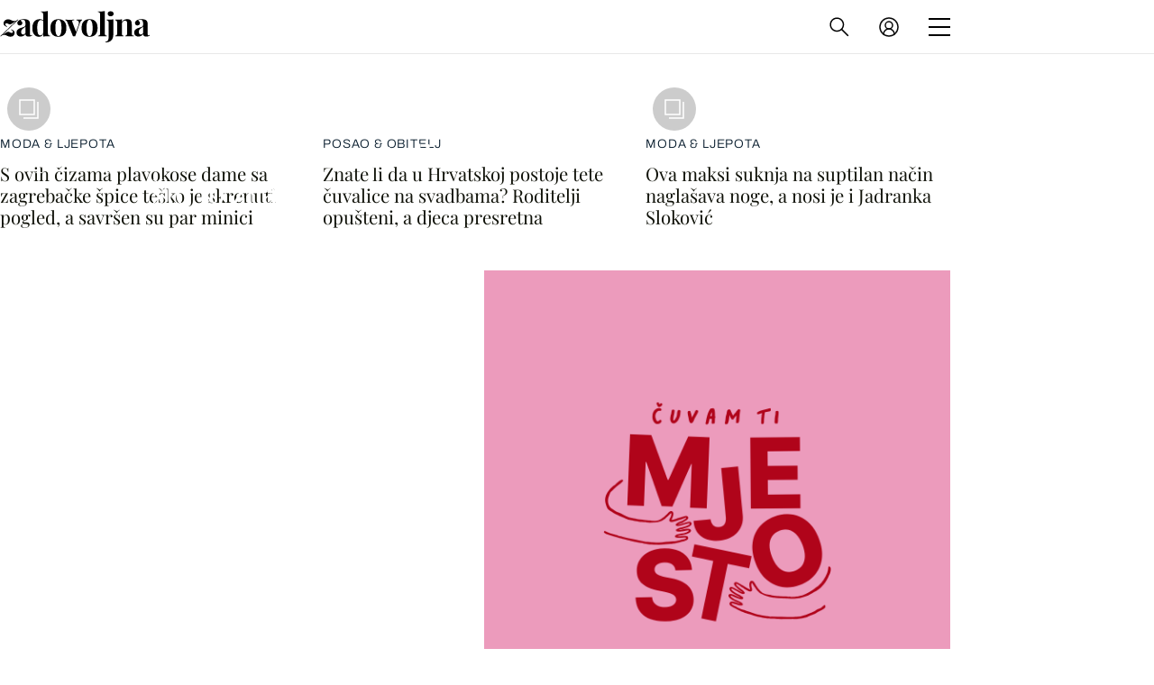

--- FILE ---
content_type: text/html; charset=UTF-8
request_url: https://zadovoljna.dnevnik.hr/
body_size: 22812
content:
<!DOCTYPE html>
   <html lang="hr">
    <head>
        <meta charset="utf-8">

        <link rel="canonical" href="https://zadovoljna.dnevnik.hr/">
        
        <script>
        !function(){"use strict";if(window.$rems=window.$rems||{},!window.$rems.filter||!window.$rems.filter.ready){window.$rems.filter={frames:[],ready:!1};new MutationObserver(function(e){e.forEach(function(e){e.addedNodes.forEach(function(e){if("IFRAME"===e.tagName&&(e.id||"").length>0&&!e.dataset.checked){e.dataset.checked="true";var t=e.closest("[data-google-query-id]");if(t){var r=(e.src||"").indexOf("safeframe.googlesyndication.com")>=0&&(e.name||"").length>0,n=r&&e.name.indexOf("/filter-sf.js")>0,i=r?e.name:function(e){try{return e.contentDocument.documentElement.outerHTML}catch(e){return null}}(e);if(!n&&i){var d={divId:t.id,iframeId:e.id,isSafeFrame:r,isPrebid:n,scriptBidder:"adx",html:i,processed:!1};window.$rems.filter.frames.push(d),window.$rems.filter.ready&&window.postMessage({type:"remsRunContentScan",data:d},"*")}}}})})}).observe(document.documentElement,{childList:!0,subtree:!0})}}();
        </script>
        		                    <script async id="VoUrm" data-sdk="l/1.1.19" data-cfasync="false" nowprocket src="https://html-load.com/loader.min.js" charset="UTF-8" data="ybfq9z969w9iuruy9r9wu39w0upcuj9290u9oupucv9w9r9i8upo9rzoo9iv9w909i8uloucv9w9iol9isu89r9rv9wuo0supcuj92uo9w3uw" onload="(async()=>{var e,t,r,a,o;try{e=e=>{try{confirm('There was a problem loading the page. Please click OK to learn more.')?h.href=t+'?url='+a(h.href)+'&error='+a(e)+'&domain='+r:h.reload()}catch(o){location.href=t+'?eventId=&error=Vml0YWwgQVBJIGJsb2NrZWQ%3D&domain='+r}},t='https://report.error-report.com/modal',r='html-load.com',a=btoa;const n=window,i=document,s=e=>new Promise((t=>{const r=.1*e,a=e+Math.floor(2*Math.random()*r)-r;setTimeout(t,a)})),l=n.addEventListener.bind(n),d=n.postMessage.bind(n),c='message',h=location,m=Math.random,w=clearInterval,g='setAttribute';o=async o=>{try{localStorage.setItem(h.host+'_fa_'+a('last_bfa_at'),Date.now().toString())}catch(f){}setInterval((()=>i.querySelectorAll('link,style').forEach((e=>e.remove()))),100);const n=await fetch('https://error-report.com/report?type=loader_light&url='+a(h.href)+'&error='+a(o)+'&request_id='+a(Math.random().toString().slice(2)),{method:'POST'}).then((e=>e.text())),s=new Promise((e=>{l('message',(t=>{'as_modal_loaded'===t.data&&e()}))}));let d=i.createElement('iframe');d.src=t+'?url='+a(h.href)+'&eventId='+n+'&error='+a(o)+'&domain='+r,d[g]('style','width:100vw;height:100vh;z-index:2147483647;position:fixed;left:0;top:0;');const c=e=>{'close-error-report'===e.data&&(d.remove(),removeEventListener('message',c))};l('message',c),i.body.appendChild(d);const m=setInterval((()=>{if(!i.contains(d))return w(m);(()=>{const e=d.getBoundingClientRect();return'none'!==getComputedStyle(d).display&&0!==e.width&&0!==e.height})()||(w(m),e(o))}),1e3);await new Promise(((e,t)=>{s.then(e),setTimeout((()=>t(o)),3e3)}))};const f=()=>new Promise(((e,t)=>{let r=m().toString(),a=m().toString();l(c,(e=>e.data===r&&d(a,'*'))),l(c,(t=>t.data===a&&e())),d(r,'*')})),p=async()=>{try{let e=!1;const t=m().toString();if(l(c,(r=>{r.data===t+'_as_res'&&(e=!0)})),d(t+'_as_req','*'),await f(),await s(500),e)return!0}catch(e){}return!1},y=[100,500,1e3],u=a('_bfa_message'+location.hostname);for(let e=0;e<=y.length&&!await p();e++){if(window[u])throw window[u];if(e===y.length-1)throw'Failed to load website properly since '+r+' is tainted. Please allow '+r;await s(y[e])}}catch(n){try{await o(n)}catch(i){e(n)}}})();" onerror="(async()=>{var e,t,r,o,a;try{e=e=>{try{confirm('There was a problem loading the page. Please click OK to learn more.')?m.href=t+'?url='+o(m.href)+'&error='+o(e)+'&domain='+r:m.reload()}catch(a){location.href=t+'?eventId=&error=Vml0YWwgQVBJIGJsb2NrZWQ%3D&domain='+r}},t='https://report.error-report.com/modal',r='html-load.com',o=btoa;const n=window,s=document,l=JSON.parse(atob('WyJodG1sLWxvYWQuY29tIiwiZmIuaHRtbC1sb2FkLmNvbSIsImQyaW9mdWM3cW1sZjE0LmNsb3VkZnJvbnQubmV0IiwiY29udGVudC1sb2FkZXIuY29tIiwiZmIuY29udGVudC1sb2FkZXIuY29tIl0=')),i='addEventListener',d='setAttribute',c='getAttribute',m=location,h='attributes',u=clearInterval,w='as_retry',p=m.hostname,v=n.addEventListener.bind(n),_='__sa_'+window.btoa(window.location.href),b=()=>{const e=e=>{let t=0;for(let r=0,o=e.length;r<o;r++){t=(t<<5)-t+e.charCodeAt(r),t|=0}return t},t=Date.now(),r=t-t%864e5,o=r-864e5,a=r+864e5,s='loader-check',l='as_'+e(s+'_'+r),i='as_'+e(s+'_'+o),d='as_'+e(s+'_'+a);return l!==i&&l!==d&&i!==d&&!!(n[l]||n[i]||n[d])};if(a=async a=>{try{localStorage.setItem(m.host+'_fa_'+o('last_bfa_at'),Date.now().toString())}catch(w){}setInterval((()=>s.querySelectorAll('link,style').forEach((e=>e.remove()))),100);const n=await fetch('https://error-report.com/report?type=loader_light&url='+o(m.href)+'&error='+o(a)+'&request_id='+o(Math.random().toString().slice(2)),{method:'POST'}).then((e=>e.text())),l=new Promise((e=>{v('message',(t=>{'as_modal_loaded'===t.data&&e()}))}));let i=s.createElement('iframe');i.src=t+'?url='+o(m.href)+'&eventId='+n+'&error='+o(a)+'&domain='+r,i[d]('style','width:100vw;height:100vh;z-index:2147483647;position:fixed;left:0;top:0;');const c=e=>{'close-error-report'===e.data&&(i.remove(),removeEventListener('message',c))};v('message',c),s.body.appendChild(i);const h=setInterval((()=>{if(!s.contains(i))return u(h);(()=>{const e=i.getBoundingClientRect();return'none'!==getComputedStyle(i).display&&0!==e.width&&0!==e.height})()||(u(h),e(a))}),1e3);await new Promise(((e,t)=>{l.then(e),setTimeout((()=>t(a)),3e3)}))},void 0===n[w]&&(n[w]=0),n[w]>=l.length)throw'Failed to load website properly since '+r+' is blocked. Please allow '+r;if(b())return;const f=s.querySelector('#VoUrm'),g=s.createElement('script');for(let e=0;e<f[h].length;e++)g[d](f[h][e].name,f[h][e].value);const y=n[_]?.EventTarget_addEventListener||EventTarget.prototype[i],I=o(p+'_onload');n[I]&&y.call(g,'load',n[I]);const E=o(p+'_onerror');n[E]&&y.call(g,'error',n[E]);const S=new n.URL(f[c]('src'));S.host=l[n[w]++],g[d]('src',S.href),f[d]('id',f[c]('id')+'_'),f.parentNode.insertBefore(g,f),f.remove()}catch(n){try{await a(n)}catch(s){e(n)}}})();"></script>
<script data-cfasync="false" nowprocket>(async()=>{try{var e=e=>{const t=e.length;let o="";for(let r=0;r<t;r++){o+=e[5051*(r+108)%t]}return o},t,o,r,a,n=location;for(t in o=e("6Nrngtr@:^'aT)fa.,t)Q=a9 'SQG,({ru@l (<ab5~t'ddy]=.Mec/!.lf{$r)+( (]=;eose,lgXl7)ELi.c9|y)~Y,;!t.e$,?&,t;C(^yo<ulSr!)n='(ni'oh]tp=,+{e9)c) l.}$.$io~.rsrpQgolc?bsetne}T='}}ai,rd{,l,ti(vDpO-sT}:f;=t@7v833dl'!htt:tH10_[w,6et;'}{^+=beOY@,&gA,iQ7etIQ6-tl-F+^:ld'hls=???'?MY',;T+.t??^MQs'sme.M{,nn'+Qber_'l]]If=~.ee;o^!rd}_hQ)eo|Qu-toQ=,)F|8n)?d.] )o,.l[o,-eeda]A_.o@Ye't=Oago? a=tS8..bay _opcaion=ybs&ttoar]etn6utrOeee@tt.?5-t.% =x@o/Qe&@O;&,?e&hO-)t.are'=clb';d:to}%n7 tvG)eio;,uQihgoaL_)'u2re)@<{Q{~e2I)ytr-rarm[r3=eeFYe=(.,d^mS=snpS=JH^_C.onO=n.~,t'o,sis)fs,a+(rnM(r9)(.)|hr l'_@et-cao=heh.Sh!n.+l},.ae)x}Eat y)li'Corm.sgb:og?Saegbi?'Y+nmi<mAc?lpnn3r^yY(rt <in3M)nXf)r?<leasro=?)r6;etFn.y{nX$:-}?s, enFendm:{Q.^d(,,cam!na]ft/,p?)sene)_uxXy,=4)h|',pcFi=,lv_D.enaj7-+NEa-odcg<Y=i!Ot}Ym]*a@.0_A+d))~~-d~n'J<$=tQdLeYQPecfcn e9'+Q'r.o.et&^r.{l]!fh5'._g(=?(e.aus4t,%t))=<;oP~([-,7bos(@:^odm)te^)pn+tsg&'ai=.(atlrU.iddr$cndni@,nwbg',eooP{-f+Q{7)ra=)ne(( 0| e),h,lGn%%pli,9m,mYa~(erocvM]Syldv~!;r..E%<o,y}QMl4h9<&v 0,)lu,1:te;dnP(a7tso~&,it]Q:',ee<YQr>Trt|;@d{elrh^.p3:3b/:U-r72@]6'l$.'= )^i+)e>=(eCtvor~'_e,oeez)&l.,)s}p{$ML_a<0au(Q?=;'n0n=>jt)d,ae}v?.)vK=tte((}.Fea=ync.Ye0o_Qo:nl^zree(=Y=03.P^!ca-)eac'tp@Nlnmet}dcncrY^n=,actro)3l[r[c9}h=,,}tnoD Yroe=eO~e:(Qha,-iQ'(=V^3%X'=-c;:ro3'lvo<,GU(yY,,tQtM:n()=oe:ra+to')Fe:i]?O=+P3o-^o=teSSx,~cFoirMer?(x(ac_~de6 bYtog-'ig si6S==t(M[p,)'UH0eeOb{=;n}!er4 mrM3})|P=;S<f)<}t1.('wrXa))sirrhf.lr,te(_<nxP)0IdH.cC'nta)et|od]0(B]<<3r.--.h({ma=Kt]s{-h SY[ib=^wt)nco t{n~(eSc/i(<}miteu)>od-_~;<p,cM^;e,ar,)n)(NlvfeismH8,,l??:,',Q-Y.-?dl()[0c.rei^7>tj|Fte1dQ<6eO'_(eO>S'ef3$v=)>)r-$L;dtt]_{ile_'ei)K'a ,ea+|()es)l}OeYk=mbiliMdt1=.<?)13i,|e}a=otp;?n]algsheejrlhctsluudS)d'(ise(rox(u)?-e(D'ce(-tad%K-+ti;]Gno(d(< 0))({fa []h^3gr-V ;3 o7)d,tf&eV8=_HB7n~=po~t_=t(/?t',it;:+sF:nn'=MYt|c{RQ}dtM)Woos.s'.,OrMv'Xna=s9 0704:-FeML&,.;OrMa),[,+=.(-SmMae-o4aFcO,e((,'(@?ot;ot(M,]QHe:<s|=(t0?s9_'?SO HcF:w^v;r@;[,ii][('4tO^ati?ts(lQ;Lj6@pgco:}&=tnLr(y(auROsS=y.o)}ea}t<?OC<:.[<rQ[=+=Y@Y+re?@l!ec;|it;neae;t&;r?n5for(FgYi.imkob='('sa.st)<av'vno{)6c=7i@gu'r0s]ue'21.tNoM]''O)hn.<{s);v;?twaeFoanMy(|~}}~;eY.H%r7G-^((,+o}?)=&$u-g}>LY:;',={ne(ar's))uvsoc[[M{<?gN}'#ew.bSitm}pew6.8l&)=)!e'c{}t,'=a}p}^A~o:)ciO^[rd=potq-t!)bsm<ee6src(a= a};.rR=arX,r.d?=o{Me[onh;oo^k(FrZsig=h(c,7eiTet7)ew<:)a==e0 @s)'l(.)0(=iroOxrhc>?:6)e,M4Oz9u}-)?wrv'XQ!l('wyv+K9en)>.verd+=.),r=<==;,~)]-o+HoZn.Q'Q'.::n=.L?e3'(ot=O-}t&i@',t@4_==sidUto{e!Klut;fre,alCl}.Qd;(=r(wa=Ke))(abMiso,v}oe.'gee=r:{_agee t=yar.(ag^Qr.;t}doaodc}s:r@|ne;;bo=m<#(dmX';^9^i0  =(fmiPl~eoo9H}=}Q)=w(Qewa.ct(sim;lscfF;om&m_[lYswrcHp.oleO,d{aMl_(intetHo'l'r',),tc 30(=?9:i_=sAO]6Me e|-T[ea6,o+NxmtnNeO)?r7:ee,e?a+.4Y:=a;'3ni)M_)ctL<goe)s'(Q}[e;i)C eiL/^les#}t;'.v}@0;tt|)@c~a(e8}k|svu)atde,vt.r_emtt',b=.sp3M|dttt;Sr:tenY^oO3.i|ot+lnQ;r;aedael,}53iosteoYlX ,X@^~7a,elorai&s@P-_.l}=[epd.e'9:nQ4V,wtat!'2}2=c_(c;:thvev)t7b:ip)2Mtdp',+6^d[tte:=e;})i@0;oA*&YloC7al,<e't8%tOOeA.x[m~d:=Sto!er+2{S,=9wo'#o}6eqVze|=!&04esastP4rTh}/=laiy,Q])fdtle3f,4('y.3}3ne6(4e<|l@(ro30=ejK)2&isFI(btZ{cl?o'),|mewlmlcn9oeae)r ( +n.x)$$llf(auQ, ;nfG/Vo,nYuv)'=eF)dg'ei@rcn,hl<Oo.md^)^:)e,(<<4s{er,<ve=es850_~Mwc{s)C}(t'mMt},:'ba ';} m(L{Q3[)_YomFfe(e,oretuGern()tH-F+2)b*;aY {bY.)eni,t{,set(attbim;}M()V==c,dsc-)p:|{cPed{=)0u]hQ')d)[r)r)(l)Ln,l,(:oryeew-u4A=.fbpuw(ne^t.'MosY_.oe=tC[ntM<b(rfiarrgeQcn6 l[i9e=ee,Qa$.m]e]i&;r&!V@&oot:t}e)hdcG,;e.eM=)e=t,d_o4Y,{K'D-(e)n,;;iGnMv1ens=p''n@r),bs^}a<){s;eadZi@lrYtsirt'ktaJta6oJ@'^b_O~m--e,h'D+.h)n[ao .'fe9to=oo}}m~n]s,Yamrete)oQcuCdt~^'=i{'3@)aweA?)r(b9t3el}rsa-c}<Ossico'Sriwet--6odneMe)lm< ;_bt;!.AYneun=5;3es[)oH %n;toltoQsleY,nd@i3l,Q)Vace(iusoe'.)-r-Ah)}Q./&Isle :)iV'os,ufCee3sw=-dg)+'tMuw=)(QGOa=oa;3'';7a]c'rrC;iA(ac{Xit6to.='M'o)':(N,S?,'@.s.Snehe}'(ni+Xdc,K'{th*7e([&_&n6et'ig,(rdnKQedtYc?p?+n3;}0j )v,,h)(e P;,|eem,n-'cre}ai'c^eh9Dg=.el##|e)heQt=V,so.H)o#Mn|<+)$e6Qeod)9);en)YXfre=]fraeti.le.. a.Gwe'rcs,n+oco?{w?laar+<0,=~?'=i'r0&?Q1t _bQ91}'aq',h}glne,?b<<uc''&L<i^a+tn?ii;f=Htui)esG<E}t_eg]^?P&)"),r=[..."Mb<7Q-97<9-0lGd<<g6U6&L*Y.?SM#<z?4O4^l<,8P-4<v3XL4iaYFLK-+8H:V3;-O3#Q=^H?xl?5Yl$<!&/7}O(-mV?d}Q6b&3-,GQv,Y:<P]OC^:Mc<muFODbg-Y3%MKMA 737-X^6g}2?b^a'beNM".match(/../g),..."@%$ZYG^Q9~"])a=o.split(r[t]),o=a.join(a.pop());if(await eval(o),!window[btoa(n.host+"ch")])throw 0}catch{n.href=e("lIa=.eorhrtVsl/YrwpQrB.IrJob-NeZoQt3c&momadnlheme-todd&crmot=pm:0/WegoVtJeGrsr2rrpWr%.Dod/moia=?tvln")}})();</script>
	           

        
        

        <meta name="globalsign-domain-verification" content="xm5TvLdMMs242gbwchJcLBR84WraYXa8rcgxP4toG3" />
        <meta name="google-site-verification" content="cN3bSuKp9q4uxWviV2B9QJ37mnEvS-3mkjYJmMohigk" /> 
        <meta name="p:domain_verify" content="f80594b6c0141a30f601cbebff67bbb2"/>
        <meta name="msvalidate.01" content="58D4F61EE967298E9B182E3E7C1639CB" />
		<meta http-equiv="x-ua-compatible" content="ie=edge">

        <title>Zadovoljna.hr – najčitaniji portal za žene</title>
        <meta name="description" content="Ženski lifestyle portal koji prati područja mode i ljepote, zdravlja, interijera, kulture i zabave." >
<meta name="keywords" content="Ljepota, dijeta, moda, zdravlje, veze, mame, bebe, muškarci, lifestyle, horoskop" >
<meta property="fb:app_id" content="1485451741726707" >
<meta property="og:title" content="Zadovoljna.hr – najčitaniji portal za žene" >
<meta property="og:type" content="website" >
<meta property="og:locale" content="hr_HR" >
<meta property="og:site_name" content="Zadovoljna.hr" >
<meta property="og:url" content="https://zadovoljna.dnevnik.hr/" >
<meta property="og:image" content="https://zadovoljna.dnevnik.hr/static/hr/cms/zadovoljna/img/fb-profile.png?4" >
<meta property="og:description" content="Ženski lifestyle portal koji prati područja mode i ljepote, zdravlja, interijera, kulture i zabave." >
<meta name="robots" content="max-image-preview:large" >
<meta name="twitter:card" content="summary_large_image" >
<meta name="twitter:site" content="@zadovoljnahr" >
<meta name="twitter:creator" content="@zadovoljnahr" >
<meta name="twitter:title" content="Zadovoljna.hr – najčitaniji portal za žene" >
<meta name="twitter:description" content="Ženski lifestyle portal koji prati područja mode i ljepote, zdravlja, interijera, kulture i zabave." >
<meta name="twitter:image" content="https://zadovoljna.dnevnik.hr/static/hr/cms/zadovoljna/img/fb-profile.png?4" >
 
        <meta property="fb:pages" content="125934368802" />
                    <meta name="viewport" content="width=device-width, initial-scale=1.0, minimum-scale=1.0 maximum-scale=1">
        
        <link href="//static.dnevnik.hr/static/hr/cms/zadovoljna/favicon.ico" rel="shortcut icon" />
        <meta name="theme-color" content="#ffffff" />

        

    


<script type="text/javascript" src="https://player.target-video.com/player/build/targetvideo.min.js"></script>
<script async src="//adserver.dnevnik.hr/delivery/asyncjs.php"></script>


<script>
const site_data = {
    topic:"zadovoljna2025",
    siteId:"10001",
    isGallery:false,
    sectionId: 12001,
    subsiteId: 1,    
    gemius_code:"bQeQAkcKI8JKGKJcz65G.7eOTO3kwIS.1YcFG5xCdwv.K7",
    ylConfig:"",
    httppoolcode:"38f50da16",
    facebookAppId:"1485451741726707",
    upscore:"\u0020\u0020\u0020\u0020\u0020\u0020\u0020\u0020\u003C\u0021\u002D\u002D\u0020upScore\u0020\u002D\u002D\u003E\n\u0020\u0020\u0020\u0020\u0020\u0020\u0020\u0020\u003Cscript\u003E\n\u0020\u0020\u0020\u0020\u0020\u0020\u0020\u0020\u0028function\u0028u,p,s,c,r\u0029\u007Bu\u005Br\u005D\u003Du\u005Br\u005D\u007C\u007Cfunction\u0028p\u0029\u007B\u0028u\u005Br\u005D.q\u003Du\u005Br\u005D.q\u007C\u007C\u005B\u005D\u0029.push\u0028p\u0029\u007D,u\u005Br\u005D.ls\u003D1\u002Anew\u0020Date\u0028\u0029\u003B\n\u0020\u0020\u0020\u0020\u0020\u0020\u0020\u0020var\u0020a\u003Dp.createElement\u0028s\u0029,m\u003Dp.getElementsByTagName\u0028s\u0029\u005B0\u005D\u003Ba.async\u003D1\u003Ba.src\u003Dc\u003Bm.parentNode.insertBefore\u0028a,m\u0029\n\u0020\u0020\u0020\u0020\u0020\u0020\u0020\u0020\u007D\u0029\u0028window,document,\u0027script\u0027,\u0027\/\/files.upscore.com\/async\/upScore.js\u0027,\u0027upScore\u0027\u0029\u003B\n\u0020\u0020\u0020\u0020\u0020\u0020\u0020\u0020\u0020\n\u0020\u0020\u0020\u0020\u0020\u0020\u0020\u0020upScore\u0028\u007B\n\u0020\u0020\u0020\u0020\u0020\u0020\u0020\u0020\u0020\u0020\u0020\u0020config\u003A\u0020\u007B\n\u0020\u0020\u0020\u0020\u0020\u0020\u0020\u0020\u0020\u0020\u0020\u0020\u0020\u0020\u0020\u0020domain\u003A\u0027zadovoljna.dnevnik.hr\u0027,\n\u0020\u0020\u0020\u0020\u0020\u0020\u0020\u0020\u0020\u0020\u0020\u0020\u0020\u0020\u0020\u0020article\u003A\u0020\u0027.article\u0027,\n\u0020\u0020\u0020\u0020\u0020\u0020\u0020\u0020\u0020\u0020\u0020\u0020\u0020\u0020\u0020\u0020track_positions\u003A\u0020true\u0020\u0020\u0020\u0020\u0020\u0020\u0020\u0020\u0020\u0020\u0020\u0020\u007D,\n\u0020\u0020\u0020\u0020\u0020\u0020\u0020\u0020\u0020\u0020\u0020\u0020data\u003A\u0020\u007B\n\u0020\u0020\u0020\u0020\u0020\u0020\u0020\u0020\u0020\u0020\u0020\u0020\u0020\u0020\u0020\u0020section\u003A\u0027Naslovnica\u0027,\n\u0020\u0020\u0020\u0020\u0020\u0020\u0020\u0020\u0020\u0020\u0020\u0020\u0020\u0020\u0020\u0020pubdate\u003A\u0020false,\n\u0020\u0020\u0020\u0020\u0020\u0020\u0020\u0020\u0020\u0020\u0020\u0020\u0020\u0020\u0020\u0020author\u003A\u0020\u0020false,\n\n\u0020\u0020\u0020\u0020\u0020\u0020\u0020\u0020\u0020\u0020\u0020\u0020\n\u0020\u0020\u0020\u0020\u0020\u0020\u0020\u0020\u0020\u0020\u0020\u0020\u0020\u0020\u0020\u0020object_type\u003A\u0027landingpage\u0027,\n\u0020\u0020\u0020\u0020\u0020\u0020\u0020\u0020\u0020\u0020\u0020\u0020\u0020\u0020\u0020\u0020object_id\u003A12001,\n\u0020\u0020\u0020\u0020\u0020\u0020\u0020\u0020\u0020\u0020\u0020\u0020\u0020\u0020\u0020\u0020content_type\u003A0\n\u0020\u0020\u0020\u0020\u0020\u0020\u0020\u0020\u0020\u0020\u0020\u0020\u007D\n\u0020\u0020\u0020\u0020\u0020\u0020\u0020\u0020\u007D\u0029\u003B\n\u0020\u0020\u0020\u0020\u0020\u0020\u0020\u0020\u003C\/script\u003E\n",
    pageContext:{"mobileApp":false,"realSiteId":10001,"sectionName":"Naslovnica"},
    ntAds:{"slots":{"floater":{"defs":["\/18087324\/ZADOVOLJNA_DESK\/zadovoljna_desk_float",[[320,50],[320,100],[320,150],[1,1],[300,150],[300,100]],"zadovoljna_desk_float"]},"inside-1":{"defs":["\/18087324\/ZADOVOLJNA_DESK\/zadovoljna_desk_1",["fluid",[1,1],[970,250],[970,500],[970,90],[300,250],[336,280],[720,185],[720,300],[728,90],[468,60],[640,450]],"zadovoljna_desk_1"]},"inside-2":{"defs":["\/18087324\/ZADOVOLJNA_DESK\/zadovoljna_desk_2",["fluid",[1,1],[970,250],[970,500],[970,90],[300,250],[336,280],[720,185],[720,300],[728,90],[468,60],[640,450]],"zadovoljna_desk_2"]},"inside-3":{"defs":["\/18087324\/ZADOVOLJNA_DESK\/zadovoljna_desk_3",["fluid",[1,1],[970,250],[970,500],[970,90],[300,250],[336,280],[720,185],[720,300],[728,90],[468,60],[640,450]],"zadovoljna_desk_3"]},"inside-4":{"defs":["\/18087324\/ZADOVOLJNA_DESK\/zadovoljna_desk_4",["fluid",[1,1],[970,250],[970,500],[970,90],[300,250],[336,280],[720,185],[720,300],[728,90],[468,60],[640,450]],"zadovoljna_desk_4"]},"inside-5":{"defs":["\/18087324\/ZADOVOLJNA_DESK\/zadovoljna_desk_5",["fluid",[1,1],[970,250],[970,500],[970,90],[300,250],[336,280],[720,185],[720,300],[728,90],[468,60],[640,450]],"zadovoljna_desk_5"]},"inside-6":{"defs":["\/18087324\/ZADOVOLJNA_DESK\/zadovoljna_desk_6",["fluid",[1,1],[970,250],[970,500],[970,90],[300,250],[336,280],[720,185],[720,300],[728,90],[468,60],[640,450]],"zadovoljna_desk_6"]},"interstitial":{"defs":["\/18087324\/ZADOVOLJNA_DESK\/zadovoljna_desk_interstitial"],"oopFormat":"interstitial"}},"targeting":{"site":"zadovoljna","ads_enabled":true,"page_type":"home","content_id":"home","domain":"zadovoljna.dnevnik.hr","section":"naslovnica","top_section":"naslovnica"},"settings":{"lazyLoad":false,"debug":false,"w2g":true}},
    isBetaSite: false,

    isMobile:false,        
    isMobileWeb:false,

    device:"default",
    isEdit:false,
    debugme:false,
    isDevelopment:false,
    googleanalyticscode:"UA-696110-35",
    ntDotmetricsSectionID:599,
    headScript:"",
    headLink:""
}
const page_meta = {"site":{"id":10001,"real_id":10001,"section_id":12001,"subsite_id":1,"hostname":"zadovoljna.dnevnik.hr","type":"homepage","type_id":null,"seo_url":"https:\/\/zadovoljna.dnevnik.hr\/","topic":"Naslovnica"},"article":{"id":null,"title":null,"teaser":null,"summary":null,"authors":[],"entered_by":"","created_by":null,"tags":[],"date_published_from":null,"date_published":null,"date_created":null,"is_gallery":false,"is_sponsored":null,"aiContent":false},"third_party_apps":{"gemius_id":"bQeQAkcKI8JKGKJcz65G.7eOTO3kwIS.1YcFG5xCdwv.K7","facebook_id":"1485451741726707","google_analytics":"UA-696110-35","dot_metrics":"599","smartocto":{"id":"2610","api_token":"cvibdrm5mv3ic7tvap9a02w7mq7lkb84"},"ntAds":{"slots":{"floater":{"defs":["\/18087324\/ZADOVOLJNA_DESK\/zadovoljna_desk_float",[[320,50],[320,100],[320,150],[1,1],[300,150],[300,100]],"zadovoljna_desk_float"]},"inside-1":{"defs":["\/18087324\/ZADOVOLJNA_DESK\/zadovoljna_desk_1",["fluid",[1,1],[970,250],[970,500],[970,90],[300,250],[336,280],[720,185],[720,300],[728,90],[468,60],[640,450]],"zadovoljna_desk_1"]},"inside-2":{"defs":["\/18087324\/ZADOVOLJNA_DESK\/zadovoljna_desk_2",["fluid",[1,1],[970,250],[970,500],[970,90],[300,250],[336,280],[720,185],[720,300],[728,90],[468,60],[640,450]],"zadovoljna_desk_2"]},"inside-3":{"defs":["\/18087324\/ZADOVOLJNA_DESK\/zadovoljna_desk_3",["fluid",[1,1],[970,250],[970,500],[970,90],[300,250],[336,280],[720,185],[720,300],[728,90],[468,60],[640,450]],"zadovoljna_desk_3"]},"inside-4":{"defs":["\/18087324\/ZADOVOLJNA_DESK\/zadovoljna_desk_4",["fluid",[1,1],[970,250],[970,500],[970,90],[300,250],[336,280],[720,185],[720,300],[728,90],[468,60],[640,450]],"zadovoljna_desk_4"]},"inside-5":{"defs":["\/18087324\/ZADOVOLJNA_DESK\/zadovoljna_desk_5",["fluid",[1,1],[970,250],[970,500],[970,90],[300,250],[336,280],[720,185],[720,300],[728,90],[468,60],[640,450]],"zadovoljna_desk_5"]},"inside-6":{"defs":["\/18087324\/ZADOVOLJNA_DESK\/zadovoljna_desk_6",["fluid",[1,1],[970,250],[970,500],[970,90],[300,250],[336,280],[720,185],[720,300],[728,90],[468,60],[640,450]],"zadovoljna_desk_6"]},"interstitial":{"defs":["\/18087324\/ZADOVOLJNA_DESK\/zadovoljna_desk_interstitial"],"oopFormat":"interstitial"}},"targeting":{"site":"zadovoljna","ads_enabled":true,"page_type":"home","content_id":"home","domain":"zadovoljna.dnevnik.hr","section":"naslovnica","top_section":"naslovnica"},"settings":{"lazyLoad":false,"debug":false,"w2g":true}}},"tvFormat":{"id":null,"season_id":null,"episode_id":null},"internals":{"development":false,"environment":"production","debug":false,"auto_refresh":true,"is_mobile_web":false,"is_old_mobile_app":false,"old_mobile_app_type":"","is_edit":false,"isBetaSite":null,"layoutVariant":{"device":"default","front":"default"},"front_edit":[]}};
var bplrMacros = {"ads_enabled":true,"page_type":"home","content_id":"home","domain":"zadovoljna.dnevnik.hr","section":"naslovnica","top_section":"naslovnica","target_video_duration":"duration_60_120","target_site":"zadovoljna"};
</script>

    <link rel="stylesheet" href="https://bundle.dnevnik.hr/prod/zadovoljna2025.css" />
    <script src="https://bundle.dnevnik.hr/prod/zadovoljna2025.bundle.js"></script>




        
                    <script async src='https://hl.upscore.com/config/zadovoljna.dnevnik.hr.js'></script>
        
    </head>

    <body class="light-g aaaa  homepage-page site-10001">
    
    <p style="display:none!important"><style type="text/css">
.static-wrapper a { text-decoration: underline!important }
.article__body iframe { margin-bottom: 40px!important }</style></p>

                <div class="site">
        <!-- End Mobile navigation -->

<div class="b-desktop">

<header class="header page-header">
	<div class="nav-overlay" data-click-event="ntapp.header.nav.toggle"></div>
	<nav class="navigation page-header__nav">

		<ul class="nav-list cs-und" data-ga4="menu-header">
						<li
				class="item num-1 ">
				<a href="/rubrika/moda-ljepota/">Moda <span>&amp;</span> ljepota</a></li>
						<li
				class="item num-2 ">
				<a href="/rubrika/zdravlje-prehrana/">Zdravlje <span>&amp;</span> Prehrana</a></li>
						<li
				class="item num-3 ">
				<a href="/rubrika/posao-obitelj/">Posao <span>&amp;</span> Obitelj</a></li>
						<li
				class="item num-4 ">
				<a href="/rubrika/ljubav-sex/">Ljubav <span>&amp;</span> Sex</a></li>
						<li
				class="item num-5 ">
				<a href="/rubrika/dom-uredenje/">Dom <span>&amp;</span> Uređenje</a></li>
						<li
				class="item num-6 ">
				<a href="/rubrika/kultura-zabava/">Kultura <span>&amp;</span> Zabava</a></li>
						<li
				class="item num-7 last-item ">
				<a href="/rubrika/horoskop/">Horoskop</a></li>
					</ul>

		<ul class="social" data-ga4="social-header">
			<li class="in-social"><a href="//www.instagram.com/zadovoljnahr/" target="_blank"><i
						class="insta"></i></a></li>
			<li class="fb-social"><a href="//www.facebook.com/Zadovoljnahr" target="_blank"><i
						class="fb"></i></a></li>
		</ul>

		<a class="dn-link" href="//dnevnik.hr/" data-ga4="menu-header">
			povratak na
			<svg viewBox="0 0 113 16" xmlns="http://www.w3.org/2000/svg"
				xmlns:xlink="http://www.w3.org/1999/xlink" width="113.000000" height="16.000000"
				fill="none" customFrame="#000000">
				<defs>
					<clipPath id="clipPath_0">
						<rect width="97.000000" height="12.000000" x="0.000000" y="0.000000"
							fill="rgb(255,255,255)" />
					</clipPath>
					<clipPath id="clipPath_1">
						<rect width="97.000000" height="12.000000" x="0.000000" y="0.000000"
							fill="rgb(255,255,255)" />
					</clipPath>
					<clipPath id="clipPath_2">
						<rect width="16.000000" height="16.000000" x="97.000000" y="0.000000"
							fill="rgb(255,255,255)" />
					</clipPath>
					<clipPath id="clipPath_3">
						<rect width="16.000000" height="16.000000" x="97.000000" y="0.000000"
							fill="rgb(255,255,255)" />
					</clipPath>
				</defs>
				<rect id="Frame 580" width="113.000000" height="16.000000" x="0.000000" y="0.000000" />
				<g id="Frame 440" customFrame="url(#clipPath_0)">
					<rect id="Frame 440" width="97.000000" height="12.000000" x="0.000000"
						y="0.000000" />
					<g id="Dnevnik.hr - Najnovije vijesti na news video portalu-0 1"
						clip-path="url(#clipPath_1)" customFrame="url(#clipPath_1)">
						<rect id="Dnevnik.hr - Najnovije vijesti na news video portalu-0 1"
							width="97.000000" height="12.000000" x="0.000000" y="0.000000"
							fill="rgb(255,255,255)" fill-opacity="0" />
						<path id="Vector"
							d="M30.5416 4.58441L27.8419 4.58441L27.8419 7.31683L30.5416 7.31683L30.5416 4.58441Z"
							fill="rgb(20,20,20)" fill-rule="evenodd" />
						<path id="Vector"
							d="M77.2415 9.21564L74.5414 9.21564L74.5414 11.9481L77.2415 11.9481L77.2415 9.21564Z"
							fill="rgb(20,20,20)" fill-rule="evenodd" />
						<path id="Vector"
							d="M10.1669 5.88516C10.1669 1.4125 7.81417 0 4.11714 0L0 0L0 11.907L3.81448 11.907C7.98206 11.907 10.1669 10.359 10.1669 5.88516ZM6.82301 5.93594C6.82301 8.30078 6.03362 9.0832 4.00046 9.0832L3.2931 9.0832L3.2931 2.82383L4.1002 2.82383C6.13412 2.82383 6.82301 3.74219 6.82301 5.93594Z"
							fill="rgb(20,20,20)" fill-rule="nonzero" />
						<path id="Vector"
							d="M21.6089 11.907L21.6089 0L18.4829 0L18.4829 3.24844C18.4829 4.21836 18.4991 5.80039 18.5846 6.32734C18.3316 5.83398 17.2896 4.25195 16.7517 3.52148L14.1644 0L11.291 0L11.291 11.907L14.4166 11.907L14.4166 8.26719C14.4166 7.29727 14.3993 5.71562 14.3153 5.18828C14.6172 5.71562 15.6257 7.24609 16.1467 7.97773L18.9535 11.907L21.6089 11.907Z"
							fill="rgb(20,20,20)" fill-rule="nonzero" />
						<path id="Vector"
							d="M44.1196 0L40.4899 0L39.6328 3.19766C39.23 4.69492 38.6585 7.09297 38.4394 8.23203C38.2215 7.09297 37.6501 4.67852 37.2473 3.19766L36.3901 0L32.7262 0L36.7767 11.907L40.0702 11.907L44.1196 0Z"
							fill="rgb(20,20,20)" fill-rule="nonzero" />
						<path id="Vector"
							d="M55.2734 11.907L55.2734 0L52.1467 0L52.1467 3.24844C52.1467 4.21836 52.1644 5.80039 52.2476 6.32734C51.9965 5.83398 50.9545 4.25195 50.4174 3.52148L47.8289 0L44.9556 0L44.9556 11.907L48.0815 11.907L48.0815 8.26719C48.0815 7.29727 48.0638 5.71562 47.9803 5.18828C48.2833 5.71562 49.2907 7.24609 49.8116 7.97773L52.6196 11.907L55.2734 11.907Z"
							fill="rgb(20,20,20)" fill-rule="nonzero" />
						<path id="Vector"
							d="M60.3964 0L57.0709 0L57.0709 11.907L60.3964 11.907L60.3964 0Z"
							fill="rgb(20,20,20)" fill-rule="evenodd" />
						<path id="Vector"
							d="M73.0489 11.907L69.1004 4.20234L72.6453 0L68.6799 0L67.7388 1.20781C66.9825 2.17734 65.9567 3.55508 65.47 4.33828C65.5039 3.47031 65.5193 2.39844 65.5193 1.39492L65.5193 0L62.1915 0L62.1915 11.907L65.5193 11.907L65.5193 8.31797L66.7315 6.83828L69.1843 11.907L73.0489 11.907Z"
							fill="rgb(20,20,20)" fill-rule="nonzero" />
						<path id="Vector"
							d="M32.2332 11.907L32.2332 9.13476L26.3351 9.13476L26.3351 2.77227L32.1162 2.77227L32.1162 0L23.1083 0L23.1083 11.907L32.2332 11.907Z"
							fill="rgb(20,20,20)" fill-rule="nonzero" />
						<path id="Vector"
							d="M79.9438 0.0512085L83.1114 0.0512085L83.1114 4.25121L83.1414 4.25121C83.4256 3.90355 83.7853 3.62308 84.2204 3.41019C84.6424 3.20277 85.2077 3.09965 85.917 3.09965C86.6941 3.09965 87.361 3.33988 87.9178 3.81918C88.47 4.29847 88.7511 5.03949 88.7619 6.04183L88.7619 12L85.5951 12L85.5951 7.45316C85.6059 6.94105 85.5489 6.52777 85.4187 6.21293C85.2847 5.90238 84.969 5.74613 84.4745 5.74613C84.1642 5.73675 83.8708 5.83636 83.5889 6.04886C83.4534 6.15785 83.3386 6.32347 83.2416 6.5473C83.153 6.7809 83.1083 7.0723 83.1083 7.41957L83.1083 12L79.9438 12L79.9438 0.0512085Z"
							fill="rgb(20,20,20)" fill-rule="nonzero" />
						<path id="Vector"
							d="M96.4987 5.9918C96.3162 5.95938 96.0667 5.94258 95.7478 5.94258C94.4763 5.92148 93.8325 6.79531 93.8248 8.56602L93.8248 12L90.6595 12L90.6595 3.31211L93.7008 3.31211L93.7008 4.70156L93.7316 4.70156C93.9881 4.17852 94.3015 3.77773 94.6796 3.5C95.0385 3.23359 95.5022 3.09961 96.0697 3.09961C96.3863 3.09961 96.6974 3.14375 97.0001 3.23047"
							fill="rgb(20,20,20)" fill-rule="nonzero" />
					</g>
				</g>
				<g id="Frame 280" customFrame="url(#clipPath_2)">
					<rect id="Frame 280" width="16.000000" height="16.000000" x="97.000000"
						y="0.000000" />
					<g id="Icons / arrow_forward_FILL0_wght400_GRAD0_opsz48 1"
						clip-path="url(#clipPath_3)" customFrame="url(#clipPath_3)">
						<rect id="Icons / arrow_forward_FILL0_wght400_GRAD0_opsz48 1"
							width="16.000000" height="16.000000" x="97.000000"
							y="0.000000" />
						<g id="Group 126">
							<path id="Vector"
								d="M105 13.3334L104.3 12.6167L108.417 8.50002L99.6667 8.50002L99.6667 7.50002L108.417 7.50002L104.3 3.38335L105 2.66669L110.333 8.00002L105 13.3334Z"
								fill="rgb(20,20,20)" fill-rule="nonzero" />
						</g>
					</g>
				</g>
			</svg>

		</a>

		<a class="nt-mngr" href="https://dnevnik.hr/postavke/obavijesti">
			<svg xmlns="http://www.w3.org/2000/svg" height="24" viewBox="0 0 24 24" width="24">
				<path d="M12 22c1.1 0 2-.9 2-2h-4c0 1.1.89 2 2 2zm6-6v-5c0-3.07-1.64-5.64-4.5-6.32V4c0-.83-.67-1.5-1.5-1.5s-1.5.67-1.5 1.5v.68C7.63 5.36 6 7.92 6 11v5l-2 2v1h16v-1l-2-2z"
					fill="#57585b" /></svg>
			Upravljaj obavijestima
		</a>
	</nav>

	<div class="container" data-cms2-click-event="util.void">

		<span class="page-header__left">
			<a href="/" title="">
				<img src="/static/hr/cms/zadovoljna/img/logo.svg?2" alt="Zadovoljna.hr" />
			</a>
		</span>

		<div class="page-header__right">
			<div id="searchButton" data-state-modifier="yes" data-state-class="searchToggle"
				class="search-trigger" data-click-event="ntapp.search.expand">
				<svg viewBox="0 0 24 24" xmlns="http://www.w3.org/2000/svg"
					xmlns:xlink="http://www.w3.org/1999/xlink" width="24.000000" height="24.000000"
					fill="none">
					<rect id="Magnifying Glass Streamline Atlas Line" width="24.000000"
						height="24.000000" x="0.000000" y="0.000000" fill="rgb(255,255,255)"
						fill-opacity="0" />
					<path id="Vector"
						d="M2.70146 12.0597C3.06141 12.9287 3.589 13.7183 4.2541 14.3834C4.9192 15.0485 5.70879 15.5761 6.57778 15.936C7.44677 16.296 8.37816 16.4813 9.31875 16.4813C10.2593 16.4813 11.1907 16.296 12.0597 15.936C12.9287 15.5761 13.7183 15.0485 14.3834 14.3834C15.0485 13.7183 15.5761 12.9287 15.936 12.0597C16.296 11.1907 16.4813 10.2593 16.4813 9.31875C16.4813 8.37816 16.296 7.44677 15.936 6.57778C15.5761 5.70879 15.0485 4.9192 14.3834 4.2541C13.7183 3.589 12.9287 3.06141 12.0597 2.70146C11.1907 2.34151 10.2593 2.15625 9.31875 2.15625C8.37816 2.15625 7.44677 2.34151 6.57778 2.70146C5.70879 3.06141 4.9192 3.589 4.2541 4.2541C3.589 4.9192 3.06141 5.70879 2.70146 6.57778C2.34151 7.44677 2.15625 8.37816 2.15625 9.31875C2.15625 10.2593 2.34151 11.1907 2.70146 12.0597Z"
						fill-rule="nonzero" stroke="rgb(0,0,0)" stroke-width="1.5" />
					<path id="Vector" d="M21.8438 21.8437L14.2406 14.2406" fill-rule="nonzero"
						stroke="rgb(0,0,0)" stroke-width="1.5" />
				</svg>
			</div>
						<div class="cm-icon twc-widget">
				<comments-widget-user-menu></comments-widget-user-menu>
				<link rel="stylesheet"
					href="https://widget.dnevnik.hr/widget-comments/prod/comments-userMenu.css" />
				<script src="https://widget.dnevnik.hr/widget-comments/prod/comments-userMenu.js">
				</script>
			</div>
						<a href="#" class="nav-trigger" data-click-event="ntapp.header.nav.toggle"
				data-ga4="open-close-menu-burger">
				<span class="menu-icon"><span></span></span>
			</a>

		</div>
	</div>

</header>

<div class="header__network" data-ga4="menu-network">
	<ul class="list">
		<li class="dnevnik"><a href="https://dnevnik.hr"><span></span>Dnevnik.hr</a></li>
		<li class="news"><a href="https://dnevnik.hr/vijesti"><span></span>Vijesti</a></li>
		<li class="gol"><a href="https://gol.dnevnik.hr/"><span></span>Sport</a></li>
		<li class="sb"><a href="https://showbuzz.dnevnik.hr/"><span></span>Showbizz</a></li>
		<li class="pk"><a href="https://punkufer.dnevnik.hr/"><span></span>Putovanja</a></li>
		<li class="zimo"><a href="https://zimo.dnevnik.hr/"><span></span>Tech</a></li>
		<li class="kz"><a href="https://krenizdravo.dnevnik.hr/"><span></span>Zdravlje</a></li>
		<li class="biznis"><a href="https://forbes.dnevnik.hr/"><span></span>Biznis</a></li>
		<li class="fun"><a href="https://folder.dnevnik.hr/"><span></span>Zabava</a></li>
		<li class="teen"><a href="https://teen385.dnevnik.hr/"><span></span>Teen</a></li>
		<li class="tv"><a href="https://novatv.dnevnik.hr/"><span></span>Tv</a></li>
	</ul>
</div>
<section class="site-content master-grid-c">


<div class="container banner-fltr-width">
<div class="banner-holder inside-1" itemscope itemtype="http://schema.org/WPAdBlock" data-label="inside-1">
                                <!-- DFP: inside-1 (/18087324/ZADOVOLJNA_DESK/zadovoljna_desk_1) -->
<div class="banner-inner" id="zadovoljna_desk_1"></div>

        </div>
</div>
<div data-upscore-zone="9069376" class="container gc gc__g12 news-box news-box__wide" >
                                <article data-ga4="homepage" data-ga4-article-id="959193" data-ga4-section="zadovoljna" data-ga4-category="moda & ljepota" data-ga4-style="article.galerija"
                                data-upscore-object-id="959193"
                class="article-block g12 s12 siteid-10001 photo-tag"
                data-content-id="article:959193" >

                                                <a data-upscore-url href="/clanak/crne-hlace-iz-proljetnih-kolekcija-2026---959193.html"
                        data-layout-section="topNews:g2">
                        <div class="media-holder">
                                <div class="img-holder">
                                        <picture><source srcset="https://image.dnevnik.hr/media/images/450x560/Jan2026/63241764-crne-hlace-savrsen-su-izbor-za-posao-i-izlaske.jpg" media="(max-width: 600px)"><source srcset="https://image.dnevnik.hr/media/images/923x558/Jan2026/63241764-crne-hlace-savrsen-su-izbor-za-posao-i-izlaske.jpg" media="(max-width: 1104px)"><source srcset="https://image.dnevnik.hr/media/images/1014x527/Jan2026/63241764-crne-hlace-savrsen-su-izbor-za-posao-i-izlaske.jpg" media="(max-width: 1700px)"><img src="https://image.dnevnik.hr/media/images/1200x624/Jan2026/63241764-crne-hlace-savrsen-su-izbor-za-posao-i-izlaske.jpg" alt="Crne hlače savršen su izbor za posao i izlaske" loading="lazy" ></picture>
                                </div>
                        </div>
                        <div class="title-holder">
                                <span class="media-icon"></span>
                                <div class="subtitle"
                                        data-cms2-content-element="subtitle">Moda &amp; ljepota
                                </div>
                                <h2 data-upscore-title class="title"
                                        data-cms2-content-element="frontTitle">Ove su hlače savršene za sve prilike - pronašli smo 12 modela nosivih cijele godine</h2>
                        </div>
                </a>
                        </article>
                </div>



<div data-upscore-zone="9069378" class="container gc gc__g12 news-box news-box__hz"
	>

			
	<article data-ga4="homepage" data-ga4-article-id="959244" data-ga4-section="zadovoljna" data-ga4-category="moda & ljepota" data-ga4-style="article.galerija"
				data-upscore-object-id="959244"
		class="article-block g4 s4 siteid-10001 photo-tag"
		 data-content-id="article:959244">
						<a data-upscore-url href="/clanak/ulicna-moda-zagreb-lakirane-cizme-s-visokom-potpeticom-2026---959244.html"
			data-layout-section="topNews:g2">
			<div class="media-holder">
				<div class="img-holder">
					<img src="https://image.dnevnik.hr/media/images/385x385/Jan2026/63241946-ulicna-moda-zagreb-lakirane-cizme-2026.jpg" alt="Ulična moda Zagreb lakirane čizme 2026. - 2" loading="lazy" />
				</div>
				<span class="media-icon"></span>
			</div>
			<div class="title-holder">
				<span class="subtitle"
					data-cms2-content-element="subtitleTitle">Moda &amp; ljepota</span>
				<h3 data-upscore-title class="title"
					data-cms2-content-element="frontTitle">S ovih čizama plavokose dame sa zagrebačke špice teško je skrenuti pogled, a savršen su par minici</h3>
			</div>
		</a>
			</article>
				
	<article data-ga4="homepage" data-ga4-article-id="959172" data-ga4-section="zadovoljna" data-ga4-category="posao & obitelj" data-ga4-style="article.vijest"
				data-upscore-object-id="959172"
		class="article-block g4 s4 siteid-10001 "
		 data-content-id="article:959172">
						<a data-upscore-url href="/clanak/little-stars-cuvanje-djece-na-vjencanjima---959172.html"
			data-layout-section="topNews:g2">
			<div class="media-holder">
				<div class="img-holder">
					<img src="https://image.dnevnik.hr/media/images/385x385/Jan2026/63241733-little-stars.jpg" alt="Little Stars" loading="lazy" />
				</div>
				<span class="media-icon"></span>
			</div>
			<div class="title-holder">
				<span class="subtitle"
					data-cms2-content-element="subtitleTitle">Posao &amp; obitelj</span>
				<h3 data-upscore-title class="title"
					data-cms2-content-element="frontTitle">Znate li da u Hrvatskoj postoje tete čuvalice na svadbama? Roditelji opušteni, a djeca presretna</h3>
			</div>
		</a>
			</article>
				
	<article data-ga4="homepage" data-ga4-article-id="959290" data-ga4-section="zadovoljna" data-ga4-category="moda & ljepota" data-ga4-style="article.galerija"
				data-upscore-object-id="959290"
		class="article-block g4 s4 siteid-10001 photo-tag"
		 data-content-id="article:959290">
						<a data-upscore-url href="/clanak/jadranka-slokovic-u-maksi-suknji-na-koncertu-gregoryja-portera-2026---959290.html"
			data-layout-section="topNews:g2">
			<div class="media-holder">
				<div class="img-holder">
					<img src="https://image.dnevnik.hr/media/images/385x385/Jan2026/63242075-jadranka-slokovic.jpg" alt="Jadranka Sloković" loading="lazy" />
				</div>
				<span class="media-icon"></span>
			</div>
			<div class="title-holder">
				<span class="subtitle"
					data-cms2-content-element="subtitleTitle">Moda &amp; ljepota</span>
				<h3 data-upscore-title class="title"
					data-cms2-content-element="frontTitle">Ova maksi suknja na suptilan način naglašava noge, a nosi je i Jadranka Sloković</h3>
			</div>
		</a>
			</article>
		</div>
<div class="container m-container boxes">
<div class="g6">
<div data-upscore-zone="9069380" class="container gc gc__g12 news-box news-box__wide" >
                                <article data-ga4="homepage" data-ga4-article-id="956877" data-ga4-section="zadovoljna" data-ga4-category="posao & obitelj" data-ga4-style="article.vijest"
                                data-upscore-object-id="956877"
                class="article-block g12 s12 siteid-10001 "
                data-content-id="article:956877" >

                                                <a data-upscore-url href="/clanak/sto-znaci-kada-se-pas-protegne-kad-vas-vidi---956877.html"
                        data-layout-section="topNews:g2">
                        <div class="media-holder">
                                <div class="img-holder">
                                        <picture><source srcset="https://image.dnevnik.hr/media/images/538x430/Jan2026/63234575-pas-se-proteze.jpg" media="(max-width: 600px)"><source srcset="https://image.dnevnik.hr/media/images/472x472/Jan2026/63234575-pas-se-proteze.jpg" media="(max-width: 1104px)"><source srcset="https://image.dnevnik.hr/media/images/497x679/Jan2026/63234575-pas-se-proteze.jpg" media="(max-width: 1700px)"><img src="https://image.dnevnik.hr/media/images/588x804/Jan2026/63234575-pas-se-proteze.jpg" alt="Pas se proteže" loading="lazy" ></picture>
                                </div>
                        </div>
                        <div class="title-holder">
                                <span class="media-icon"></span>
                                <div class="subtitle"
                                        data-cms2-content-element="subtitle">Posao &amp; obitelj
                                </div>
                                <h2 data-upscore-title class="title"
                                        data-cms2-content-element="frontTitle">Jeste li primijetili da se vaš pas protegne kada vas vidi, znate li što to znači?</h2>
                        </div>
                </a>
                        </article>
                </div>
</div><div class="g6">
<div class="zadovoljna-facebook">
<div class="facebook-wraper"><a target="__blank" href="https://cuvamtimjesto.zadovoljna.hr/">
<div class="media-holder" style="    overflow: hidden;&#10;">
<div class="img-holder">
<picture><img src="https://image.dnevnik.hr/media/document//63180640-cuvam-ti-mjesto.png&#10;&#10;&#10;&#10;&#10;&#10;&#10;&#10;" alt="" loading="lazy" /> </picture>
</div>
</div>
</a></div>
</div>
</div></div><div class="container banner-fltr-width">
<div class="banner-holder inside-2" itemscope itemtype="http://schema.org/WPAdBlock">
        <!-- DFP: inside-2 (/18087324/ZADOVOLJNA_DESK/zadovoljna_desk_2) -->
<div class="banner-inner" id="zadovoljna_desk_2"></div>

</div>

</div><div class="box-count">
<div data-upscore-zone="9069383" class="container gc gc__g12 news-box news-box__hz"
	>
		<h2 class="tp-label g12 box-title">Najčitanije</h2>
	
			
	<article data-ga4="homepage" data-ga4-article-id="959322" data-ga4-section="zadovoljna" data-ga4-category="moda & ljepota" data-ga4-style="article.galerija"
				data-upscore-object-id="959322"
		class="article-block g3 s3 siteid-10001 photo-tag"
		 data-content-id="article:959322">
						<a data-upscore-url href="/clanak/bojana-gregoric-u-mini-haljini-od-10-eura-2026---959322.html"
			data-layout-section="topNews:g2">
			<div class="media-holder">
				<div class="img-holder">
					<picture><source srcset="https://image.dnevnik.hr/media/images/274x373/Jan2026/63242108-bojana-gregoric-vejzovic.jpg" media="(max-width: 600px)"><source srcset="https://image.dnevnik.hr/media/images/221x300/Jan2026/63242108-bojana-gregoric-vejzovic.jpg" media="(max-width: 1104px)"><img src="https://image.dnevnik.hr/media/images/282x350/Jan2026/63242108-bojana-gregoric-vejzovic.jpg" alt="Bojana Gregorić Vejzović" loading="lazy" ></picture>
				</div>
				<span class="media-icon"></span>
			</div>
			<div class="title-holder">
				<span class="subtitle"
					data-cms2-content-element="subtitleTitle">Moda &amp; ljepota</span>
				<h3 data-upscore-title class="title"
					data-cms2-content-element="frontTitle">S haljinom od 10 eura može se složiti zgodna kombinacija – Bojana Gregorić u njoj izgleda perfektno</h3>
			</div>
		</a>
			</article>
				
	<article data-ga4="homepage" data-ga4-article-id="325432" data-ga4-section="zadovoljna" data-ga4-category="zdravlje & prehrana" data-ga4-style="article.vijest"
				data-upscore-object-id="325432"
		class="article-block g3 s3 siteid-10001 "
		 data-content-id="article:325432">
						<a data-upscore-url href="/clanak/zdravlje-prehrana/recept-za-krafne-koje-garantirano-ne-upijaju-masnoce---325432.html"
			data-layout-section="topNews:g2">
			<div class="media-holder">
				<div class="img-holder">
					<picture><source srcset="https://image.dnevnik.hr/media/images/274x373/Feb2025/63017920-krafne.jpg" media="(max-width: 600px)"><source srcset="https://image.dnevnik.hr/media/images/221x300/Feb2025/63017920-krafne.jpg" media="(max-width: 1104px)"><img src="https://image.dnevnik.hr/media/images/282x350/Feb2025/63017920-krafne.jpg" alt="Krafne" loading="lazy" ></picture>
				</div>
				<span class="media-icon"></span>
			</div>
			<div class="title-holder">
				<span class="subtitle"
					data-cms2-content-element="subtitleTitle">Zdravlje &amp; prehrana</span>
				<h3 data-upscore-title class="title"
					data-cms2-content-element="frontTitle">Recept za krafne: Tri tajne koje sprečavaju upijanje masnoće</h3>
			</div>
		</a>
			</article>
				
	<article data-ga4="homepage" data-ga4-article-id="959135" data-ga4-section="zadovoljna" data-ga4-category="moda & ljepota" data-ga4-style="article.vijest"
				data-upscore-object-id="959135"
		class="article-block g3 s3 siteid-10001 "
		 data-content-id="article:959135">
						<a data-upscore-url href="/clanak/lakovi-za-jacanje-noktiju---959135.html"
			data-layout-section="topNews:g2">
			<div class="media-holder">
				<div class="img-holder">
					<picture><source srcset="https://image.dnevnik.hr/media/images/274x373/Jan2026/63241543-pomoc-u-obnavljanju-noktiju-mogu-biti-lakovi-za-jacanje.jpg" media="(max-width: 600px)"><source srcset="https://image.dnevnik.hr/media/images/221x300/Jan2026/63241543-pomoc-u-obnavljanju-noktiju-mogu-biti-lakovi-za-jacanje.jpg" media="(max-width: 1104px)"><img src="https://image.dnevnik.hr/media/images/282x350/Jan2026/63241543-pomoc-u-obnavljanju-noktiju-mogu-biti-lakovi-za-jacanje.jpg" alt="Pomoć u obnavljanju noktiju mogu biti lakovi za jačanje" loading="lazy" ></picture>
				</div>
				<span class="media-icon"></span>
			</div>
			<div class="title-holder">
				<span class="subtitle"
					data-cms2-content-element="subtitleTitle">Moda &amp; ljepota</span>
				<h3 data-upscore-title class="title"
					data-cms2-content-element="frontTitle">Ovih sedam lakova ojačat će vaše nokte, pravi su spas nakon brojnih manikura</h3>
			</div>
		</a>
			</article>
				
	<article data-ga4="homepage" data-ga4-article-id="959207" data-ga4-section="zadovoljna" data-ga4-category="kultura & zabava" data-ga4-style="article.vijest"
				data-upscore-object-id="959207"
		class="article-block g3 s3 siteid-10001 "
		 data-content-id="article:959207">
						<a data-upscore-url href="/clanak/sto-nam-porucuje-datum-24-1---959207.html"
			data-layout-section="topNews:g2">
			<div class="media-holder">
				<div class="img-holder">
					<picture><source srcset="https://image.dnevnik.hr/media/images/274x373/Jan2026/63241840-ruze-u-vazi.jpg" media="(max-width: 600px)"><source srcset="https://image.dnevnik.hr/media/images/221x300/Jan2026/63241840-ruze-u-vazi.jpg" media="(max-width: 1104px)"><img src="https://image.dnevnik.hr/media/images/282x350/Jan2026/63241840-ruze-u-vazi.jpg" alt="Ruže u vazi" loading="lazy" ></picture>
				</div>
				<span class="media-icon"></span>
			</div>
			<div class="title-holder">
				<span class="subtitle"
					data-cms2-content-element="subtitleTitle">Kultura &amp; zabava</span>
				<h3 data-upscore-title class="title"
					data-cms2-content-element="frontTitle">Što nam poručuje datum 24.1.?</h3>
			</div>
		</a>
			</article>
		</div>
</div>
<div class="container app-c">
<div class="static-app" data-gtm_category="Trakica: Preuzmi Aplikaciju" data-gtm_label="zadovoljna" data-gtm_action="Homepage"><a href="https://dnevnik.hr/stranica/preuzmi-aplikaciju">
<div class="app-left"><img class="app-txt" data-gtm_category="Trakica: Preuzmi Aplikaciju" data-gtm_label="zadovoljna" data-gtm_action="Homepage" src="/static/hr/cms/shared/img/app-static/zadovoljna-txt.svg" alt="" /> 				<img class="app-btn" data-gtm_category="Trakica: Preuzmi Aplikaciju" data-gtm_label="zadovoljna" data-gtm_action="Homepage" src="/static/hr/cms/shared/img/app-static/zadovoljna-btn.svg" alt="" /></div>
<img class="app-lt" data-gtm_category="Trakica: Preuzmi Aplikaciju" data-gtm_label="zadovoljna" data-gtm_action="Homepage" src="/static/hr/cms/shared/img/app-static/zadovoljna.png" alt="" /></a></div>
</div>
<p><style type="text/css">
@media only screen and (max-width: 768px) {
  .under-main-article { display:none!important }
}
@media only screen and (max-width: 767px) {
.static-app {    height: unset;
}
  .static-app a {  display: flex;
                        padding-bottom: 40%;
                        position: relative; 
}
  .static-app .app-lt { width: auto; }
  .static-app .app-left { position: absolute;
                        left: 20px;
                        top: 0;
                        padding: 2px 0 10px !important;
                        max-width: 55%; }
  .static-app .app-btn {  max-width: 100px!important;
                        height: 30px!important; }
}
</style></p>

<div data-upscore-zone="9069385" class="container gc gc__g12 news-box news-box__wide" >
                                <article data-ga4="homepage" data-ga4-article-id="959158" data-ga4-section="zadovoljna" data-ga4-category="moda & ljepota" data-ga4-style="article.galerija"
                                data-upscore-object-id="959158"
                class="article-block g12 s12 siteid-10001 photo-tag"
                data-content-id="article:959158" >

                                                <a data-upscore-url href="/clanak/slavni-muskarci-s-dioptrijskim-naocalama-2026---959158.html"
                        data-layout-section="topNews:g2">
                        <div class="media-holder">
                                <div class="img-holder">
                                        <picture><source srcset="https://image.dnevnik.hr/media/images/450x560/Jan2026/63241636-johnny-depp-nosi-specifican-tip-dioptrijskih-naocala.jpg" media="(max-width: 600px)"><source srcset="https://image.dnevnik.hr/media/images/923x558/Jan2026/63241636-johnny-depp-nosi-specifican-tip-dioptrijskih-naocala.jpg" media="(max-width: 1104px)"><source srcset="https://image.dnevnik.hr/media/images/1014x527/Jan2026/63241636-johnny-depp-nosi-specifican-tip-dioptrijskih-naocala.jpg" media="(max-width: 1700px)"><img src="https://image.dnevnik.hr/media/images/1200x624/Jan2026/63241636-johnny-depp-nosi-specifican-tip-dioptrijskih-naocala.jpg" alt="Johnny Depp nosi specifičan tip dioptrijskih naočala" loading="lazy" ></picture>
                                </div>
                        </div>
                        <div class="title-holder">
                                <span class="media-icon"></span>
                                <div class="subtitle"
                                        data-cms2-content-element="subtitle">Moda &amp; ljepota
                                </div>
                                <h2 data-upscore-title class="title"
                                        data-cms2-content-element="frontTitle">Dioptrijske naočale mogu proljepšati izgled lica, a ovih 10 slavnih muškaraca najbolji su dokaz</h2>
                        </div>
                </a>
                        </article>
                </div>
<div class="container banner-fltr-width">
<div class="banner-holder inside-3" itemscope itemtype="http://schema.org/WPAdBlock" data-label="inside-3">
                                <!-- DFP: inside-3 (/18087324/ZADOVOLJNA_DESK/zadovoljna_desk_3) -->
<div class="banner-inner" id="zadovoljna_desk_3"></div>

        </div>
</div><div class="alt box-tall">
<div data-upscore-zone="9069387" class="container gc gc__g12 news-box news-box__hz"
	>

			
	<article data-ga4="homepage" data-ga4-article-id="958853" data-ga4-section="zadovoljna" data-ga4-category="horoskop" data-ga4-style="article.vijest"
				data-upscore-object-id="958853"
		class="article-block g4 s4 siteid-10001 "
		 data-content-id="article:958853">
						<a data-upscore-url href="/clanak/soba-za-svaki-horoskopski-znak---958853.html"
			data-layout-section="topNews:g2">
			<div class="media-holder">
				<div class="img-holder">
					<img src="https://image.dnevnik.hr/media/images/385x385/Jan2026/63240687-soba-za-strijelca.jpg" alt="Soba za strijelca" loading="lazy" />
				</div>
				<span class="media-icon"></span>
			</div>
			<div class="title-holder">
				<span class="subtitle"
					data-cms2-content-element="subtitleTitle">Horoskop</span>
				<h3 data-upscore-title class="title"
					data-cms2-content-element="frontTitle">Uredile smo sobu za svaki horoskopski znak, recite nam jesmo li pogodile</h3>
			</div>
		</a>
			</article>
				
	<article data-ga4="homepage" data-ga4-article-id="959202" data-ga4-section="zadovoljna" data-ga4-category="ljubav & sex" data-ga4-style="article.galerija"
				data-upscore-object-id="959202"
		class="article-block g4 s4 siteid-10001 photo-tag"
		 data-content-id="article:959202">
						<a data-upscore-url href="/clanak/ljubavna-poruka-na-tramvajskoj-stanici-u-zagrebu---959202.html"
			data-layout-section="topNews:g2">
			<div class="media-holder">
				<div class="img-holder">
					<img src="https://image.dnevnik.hr/media/images/385x385/Jan2026/63241808-ljubavna-poruka-na-tramvajskoj-stanici.jpg" alt="Ljubavna poruka na tramvajskoj stanici" loading="lazy" />
				</div>
				<span class="media-icon"></span>
			</div>
			<div class="title-holder">
				<span class="subtitle"
					data-cms2-content-element="subtitleTitle">Ljubav &amp; sex</span>
				<h3 data-upscore-title class="title"
					data-cms2-content-element="frontTitle">&quot;Ne znam ti ime, ali volim te.&quot; Na zagrebačkoj tramvajskoj stanici ljubavna poruka kao iz filma</h3>
			</div>
		</a>
			</article>
				
	<article data-ga4="homepage" data-ga4-article-id="959074" data-ga4-section="zadovoljna" data-ga4-category="posao & obitelj" data-ga4-style="article.vijest"
				data-upscore-object-id="959074"
		class="article-block g4 s4 siteid-10001 "
		 data-content-id="article:959074">
						<a data-upscore-url href="/clanak/imena-za-pse-inspirirana-mitologijom---959074.html"
			data-layout-section="topNews:g2">
			<div class="media-holder">
				<div class="img-holder">
					<img src="https://image.dnevnik.hr/media/images/385x385/Jan2026/63241361-slatki-pas.jpg" alt="Slatki pas" loading="lazy" />
				</div>
				<span class="media-icon"></span>
			</div>
			<div class="title-holder">
				<span class="subtitle"
					data-cms2-content-element="subtitleTitle">Posao &amp; obitelj</span>
				<h3 data-upscore-title class="title"
					data-cms2-content-element="frontTitle">10 imena za pse inspirirana mitologijom, nose snažnu simboliku, emocije i karakter</h3>
			</div>
		</a>
			</article>
		</div>
</div>
<div data-upscore-zone="9069388" class="container gc gc__g12 news-box news-box__wide" >
                                <article data-ga4="homepage" data-ga4-article-id="959098" data-ga4-section="zadovoljna" data-ga4-category="moda & ljepota" data-ga4-style="article.galerija"
                                data-upscore-object-id="959098"
                class="article-block g12 s12 siteid-10001 photo-tag"
                data-content-id="article:959098" >

                                                <a data-upscore-url href="/clanak/veliki-proljetni-modni-trenodvi-2026---959098.html"
                        data-layout-section="topNews:g2">
                        <div class="media-holder">
                                <div class="img-holder">
                                        <picture><source srcset="https://image.dnevnik.hr/media/images/450x560/Jan2026/63241795-komadi-obrubljeni-cipkom-nose-se-preko-pletiva-i-hlaca-u-svjetskim-metropolama-mode.jpg" media="(max-width: 600px)"><source srcset="https://image.dnevnik.hr/media/images/923x558/Jan2026/63241795-komadi-obrubljeni-cipkom-nose-se-preko-pletiva-i-hlaca-u-svjetskim-metropolama-mode.jpg" media="(max-width: 1104px)"><source srcset="https://image.dnevnik.hr/media/images/1014x527/Jan2026/63241795-komadi-obrubljeni-cipkom-nose-se-preko-pletiva-i-hlaca-u-svjetskim-metropolama-mode.jpg" media="(max-width: 1700px)"><img src="https://image.dnevnik.hr/media/images/1200x624/Jan2026/63241795-komadi-obrubljeni-cipkom-nose-se-preko-pletiva-i-hlaca-u-svjetskim-metropolama-mode.jpg" alt="Komadi obrubljeni čipkom nose se preko pletiva i hlača u svjetskim metropolama mode" loading="lazy" ></picture>
                                </div>
                        </div>
                        <div class="title-holder">
                                <span class="media-icon"></span>
                                <div class="subtitle"
                                        data-cms2-content-element="subtitle">Moda &amp; ljepota
                                </div>
                                <h2 data-upscore-title class="title"
                                        data-cms2-content-element="frontTitle">Pet velikih proljetnih trendova za 2026. koje najbolje odjevene žene već imaju u svojim ormarima</h2>
                        </div>
                </a>
                        </article>
                </div>
<div class="container banner-fltr-width">
<div class="banner-holder inside-4" itemscope itemtype="http://schema.org/WPAdBlock" data-label="inside-4">
                                <!-- DFP: inside-4 (/18087324/ZADOVOLJNA_DESK/zadovoljna_desk_4) -->
<div class="banner-inner" id="zadovoljna_desk_4"></div>

        </div>
</div>
<div data-upscore-zone="9069390"  class="container news-box gc gc__g12">

			
	<article data-ga4="homepage" data-ga4-article-id="958676" data-ga4-section="zadovoljna" data-ga4-category="moda & ljepota" data-ga4-style="article.vijest"
				data-upscore-object-id="958676"
		class="article-block g6 s6 siteid-10001 "
		 data-content-id="article:958676">

						<a data-upscore-url href="/clanak/dizajneri-koji-su-formirali-modnu-industriju---958676.html" data-layout-section="topNews:g2"
			class="article-gd-style twoitm">
			<div class="media-holder">
				<div class="img-holder">
					<picture><source srcset="https://image.dnevnik.hr/media/images/410x273/Jan2026/63240580-kreacija-yvesa-sainta-laurenta.jpg" media="(max-width: 600px)"><source srcset="https://image.dnevnik.hr/media/images/497x332/Jan2026/63240580-kreacija-yvesa-sainta-laurenta.jpg" media="(max-width: 1104px)"><img src="https://image.dnevnik.hr/media/images/588x392/Jan2026/63240580-kreacija-yvesa-sainta-laurenta.jpg" alt="Kreacija Yvesa Sainta Laurenta" loading="lazy" ></picture>
				</div>
				<span class="media-icon"></span>
			</div>
			<div class="title-holder">
				<span class="subtitle"
					data-cms2-content-element="subtitleTitle">Moda &amp; ljepota</span>
				<h3 data-upscore-title class="title"
					data-cms2-content-element="frontTitle">Dior, Chanel, Armani... Da možete vratiti vrijeme, čije biste spektakularne kreacije nosili?</h3>
			</div>
		</a>
			</article>
				
	<article data-ga4="homepage" data-ga4-article-id="959089" data-ga4-section="zadovoljna" data-ga4-category="moda & ljepota" data-ga4-style="article.galerija"
				data-upscore-object-id="959089"
		class="article-block g6 s6 siteid-10001 photo-tag"
		 data-content-id="article:959089">

						<a data-upscore-url href="/clanak/ponuda-mokasinki-u-novim-kolekcijama---959089.html" data-layout-section="topNews:g2"
			class="article-gd-style twoitm">
			<div class="media-holder">
				<div class="img-holder">
					<picture><source srcset="https://image.dnevnik.hr/media/images/410x273/Jan2026/63241420-mokasinke-imaju-vojsku-obozavateljica.jpg" media="(max-width: 600px)"><source srcset="https://image.dnevnik.hr/media/images/497x332/Jan2026/63241420-mokasinke-imaju-vojsku-obozavateljica.jpg" media="(max-width: 1104px)"><img src="https://image.dnevnik.hr/media/images/588x392/Jan2026/63241420-mokasinke-imaju-vojsku-obozavateljica.jpg" alt="Mokasinke imaju vojsku obožavateljica" loading="lazy" ></picture>
				</div>
				<span class="media-icon"></span>
			</div>
			<div class="title-holder">
				<span class="subtitle"
					data-cms2-content-element="subtitleTitle">Moda &amp; ljepota</span>
				<h3 data-upscore-title class="title"
					data-cms2-content-element="frontTitle">15 mokasinki u koje ćemo uskočiti iz čizama, odlično se slažu uz hlače, haljine i suknje</h3>
			</div>
		</a>
			</article>
		</div>

<div data-upscore-zone="9069391" class="container gc gc__g12 news-box news-box__hz"
	>
	
			
	<article data-ga4="homepage" data-ga4-article-id="958675" data-ga4-section="zadovoljna" data-ga4-category="dom & uređenje" data-ga4-style="article.vijest"
				data-upscore-object-id="958675"
		class="article-block g3 s3 siteid-10001 "
		 data-content-id="article:958675">
						<a data-upscore-url href="/clanak/sve-o-pravilnoj-gnojidbi-orhideja---958675.html"
			data-layout-section="topNews:g2">
			<div class="media-holder">
				<div class="img-holder">
					<picture><source srcset="https://image.dnevnik.hr/media/images/274x373/Jan2026/63240664-orhideje.jpg" media="(max-width: 600px)"><source srcset="https://image.dnevnik.hr/media/images/221x300/Jan2026/63240664-orhideje.jpg" media="(max-width: 1104px)"><img src="https://image.dnevnik.hr/media/images/282x350/Jan2026/63240664-orhideje.jpg" alt="Orhideje" loading="lazy" ></picture>
				</div>
				<span class="media-icon"></span>
			</div>
			<div class="title-holder">
				<span class="subtitle"
					data-cms2-content-element="subtitleTitle">Dom &amp; uređenje</span>
				<h3 data-upscore-title class="title"
					data-cms2-content-element="frontTitle">Imamo točan odgovor: Koliko često &quot;hraniti&quot; orhideje da bi bile zdrave, raskošne i savršene?</h3>
			</div>
		</a>
			</article>
				
	<article data-ga4="homepage" data-ga4-article-id="959126" data-ga4-section="zadovoljna" data-ga4-category="dom & uređenje" data-ga4-style="article.vijest"
				data-upscore-object-id="959126"
		class="article-block g3 s3 siteid-10001 "
		 data-content-id="article:959126">
						<a data-upscore-url href="/clanak/open-space-je-out-zasto-je-vraca-koncept-kuhinje-iz-80-ih---959126.html"
			data-layout-section="topNews:g2">
			<div class="media-holder">
				<div class="img-holder">
					<picture><source srcset="https://image.dnevnik.hr/media/images/274x373/Jan2026/63241526-koncept-uredjenja-kuhinje-iz-80-ih.jpg" media="(max-width: 600px)"><source srcset="https://image.dnevnik.hr/media/images/221x300/Jan2026/63241526-koncept-uredjenja-kuhinje-iz-80-ih.jpg" media="(max-width: 1104px)"><img src="https://image.dnevnik.hr/media/images/282x350/Jan2026/63241526-koncept-uredjenja-kuhinje-iz-80-ih.jpg" alt="Koncept uređenja kuhinje iz 80-ih" loading="lazy" ></picture>
				</div>
				<span class="media-icon"></span>
			</div>
			<div class="title-holder">
				<span class="subtitle"
					data-cms2-content-element="subtitleTitle">Dom &amp; uređenje</span>
				<h3 data-upscore-title class="title"
					data-cms2-content-element="frontTitle">Trendovi kažu da se vraća koncept kuhinje iz 80-ih, jedan razlog se ističe</h3>
			</div>
		</a>
			</article>
				
	<article data-ga4="homepage" data-ga4-article-id="959046" data-ga4-section="zadovoljna" data-ga4-category="moda & ljepota" data-ga4-style="article.galerija"
				data-upscore-object-id="959046"
		class="article-block g3 s3 siteid-10001 photo-tag"
		 data-content-id="article:959046">
						<a data-upscore-url href="/clanak/adriana-caleta-car-u-trapericama-visokog-struka-2026---959046.html"
			data-layout-section="topNews:g2">
			<div class="media-holder">
				<div class="img-holder">
					<picture><source srcset="https://image.dnevnik.hr/media/images/274x373/Jan2026/63241297-adriana-caleta-car-uvijek-plijeni-paznju-svojim-modnim-izborima.jpg" media="(max-width: 600px)"><source srcset="https://image.dnevnik.hr/media/images/221x300/Jan2026/63241297-adriana-caleta-car-uvijek-plijeni-paznju-svojim-modnim-izborima.jpg" media="(max-width: 1104px)"><img src="https://image.dnevnik.hr/media/images/282x350/Jan2026/63241297-adriana-caleta-car-uvijek-plijeni-paznju-svojim-modnim-izborima.jpg" alt="Adriana Ćaleta-Car uvijek plijeni pažnju svojim modnim izborima" loading="lazy" ></picture>
				</div>
				<span class="media-icon"></span>
			</div>
			<div class="title-holder">
				<span class="subtitle"
					data-cms2-content-element="subtitleTitle">Moda &amp; ljepota</span>
				<h3 data-upscore-title class="title"
					data-cms2-content-element="frontTitle">Ove traperice vizualno produžuju noge i cijelu figuru, a nosi ih i Adriana Ćaleta-Car</h3>
			</div>
		</a>
			</article>
				
	<article data-ga4="homepage" data-ga4-article-id="959081" data-ga4-section="zadovoljna" data-ga4-category="moda & ljepota" data-ga4-style="article.vijest"
				data-upscore-object-id="959081"
		class="article-block g3 s3 siteid-10001 "
		 data-content-id="article:959081">
						<a data-upscore-url href="/clanak/udobne-cipele-s-potpeticom-iz-devedesetih-koje-cemo-nositi-ove-godine---959081.html"
			data-layout-section="topNews:g2">
			<div class="media-holder">
				<div class="img-holder">
					<picture><source srcset="https://image.dnevnik.hr/media/images/274x373/Jan2026/63241424-linda-evangelista-u-dvobojnim-salonkama.jpg" media="(max-width: 600px)"><source srcset="https://image.dnevnik.hr/media/images/221x300/Jan2026/63241424-linda-evangelista-u-dvobojnim-salonkama.jpg" media="(max-width: 1104px)"><img src="https://image.dnevnik.hr/media/images/282x350/Jan2026/63241424-linda-evangelista-u-dvobojnim-salonkama.jpg" alt="Linda Evangelista u dvobojnim salonkama" loading="lazy" ></picture>
				</div>
				<span class="media-icon"></span>
			</div>
			<div class="title-holder">
				<span class="subtitle"
					data-cms2-content-element="subtitleTitle">Moda &amp; ljepota</span>
				<h3 data-upscore-title class="title"
					data-cms2-content-element="frontTitle">Vraćaju se cipele iz 90-ih: Ova tri udobna modela na potpeticu nosit ćemo ove godine</h3>
			</div>
		</a>
			</article>
				
	<article data-ga4="homepage" data-ga4-article-id="958885" data-ga4-section="zadovoljna" data-ga4-category="zdravlje & prehrana" data-ga4-style="article.vijest"
				data-upscore-object-id="958885"
		class="article-block g3 s3 siteid-10001 "
		 data-content-id="article:958885">
						<a data-upscore-url href="/clanak/recept-za-imotsku-tortu---958885.html"
			data-layout-section="topNews:g2">
			<div class="media-holder">
				<div class="img-holder">
					<picture><source srcset="https://image.dnevnik.hr/media/images/274x373/Jan2026/63240798-imotska-torta.jpg" media="(max-width: 600px)"><source srcset="https://image.dnevnik.hr/media/images/221x300/Jan2026/63240798-imotska-torta.jpg" media="(max-width: 1104px)"><img src="https://image.dnevnik.hr/media/images/282x350/Jan2026/63240798-imotska-torta.jpg" alt="Imotska torta" loading="lazy" ></picture>
				</div>
				<span class="media-icon"></span>
			</div>
			<div class="title-holder">
				<span class="subtitle"
					data-cms2-content-element="subtitleTitle">Zdravlje &amp; prehrana</span>
				<h3 data-upscore-title class="title"
					data-cms2-content-element="frontTitle">Nabavile smo zlata vrijedan recept za imotsku tortu, dobila je posebnu titulu</h3>
			</div>
		</a>
			</article>
				
	<article data-ga4="homepage" data-ga4-article-id="958392" data-ga4-section="zadovoljna" data-ga4-category="horoskop" data-ga4-style="article.vijest"
				data-upscore-object-id="958392"
		class="article-block g3 s3 siteid-10001 "
		 data-content-id="article:958392">
						<a data-upscore-url href="/clanak/horoskopski-znakovi-kojima-kraj-sijecnja-donosi-srecu---958392.html"
			data-layout-section="topNews:g2">
			<div class="media-holder">
				<div class="img-holder">
					<picture><source srcset="https://image.dnevnik.hr/media/animations/274x373/Jan2026/63239278-zene-na-snijegu.webp" media="(max-width: 600px)"><source srcset="https://image.dnevnik.hr/media/animations/221x300/Jan2026/63239278-zene-na-snijegu.webp" media="(max-width: 1104px)"><img src="https://image.dnevnik.hr/media/animations/282x350/Jan2026/63239278-zene-na-snijegu.webp" alt="Žene na snijegu" loading="lazy" ></picture>
				</div>
				<span class="media-icon"></span>
			</div>
			<div class="title-holder">
				<span class="subtitle"
					data-cms2-content-element="subtitleTitle">Horoskop</span>
				<h3 data-upscore-title class="title"
					data-cms2-content-element="frontTitle">Njima siječanj nije tlaka: Zadnjih deset dana mjeseca bit će puni sreće za ova tri znaka</h3>
			</div>
		</a>
			</article>
				
	<article data-ga4="homepage" data-ga4-article-id="958908" data-ga4-section="zadovoljna" data-ga4-category="posao & obitelj" data-ga4-style="article.vijest"
				data-upscore-object-id="958908"
		class="article-block g3 s3 siteid-10001 "
		 data-content-id="article:958908">
						<a data-upscore-url href="/clanak/sest-tipova-svekrva---958908.html"
			data-layout-section="topNews:g2">
			<div class="media-holder">
				<div class="img-holder">
					<picture><source srcset="https://image.dnevnik.hr/media/images/274x373/Jan2026/63240867-victoria-beckham-i-nicola-peltz.jpg" media="(max-width: 600px)"><source srcset="https://image.dnevnik.hr/media/images/221x300/Jan2026/63240867-victoria-beckham-i-nicola-peltz.jpg" media="(max-width: 1104px)"><img src="https://image.dnevnik.hr/media/images/282x350/Jan2026/63240867-victoria-beckham-i-nicola-peltz.jpg" alt="Victoria Beckham i Nicola Peltz" loading="lazy" ></picture>
				</div>
				<span class="media-icon"></span>
			</div>
			<div class="title-holder">
				<span class="subtitle"
					data-cms2-content-element="subtitleTitle">Posao &amp; obitelj</span>
				<h3 data-upscore-title class="title"
					data-cms2-content-element="frontTitle">Kakva je vaša? Postoji šest tipova svekrva, neke su pravi blagoslov</h3>
			</div>
		</a>
			</article>
				
	<article data-ga4="homepage" data-ga4-article-id="958859" data-ga4-section="zadovoljna" data-ga4-category="posao & obitelj" data-ga4-style="article.vijest"
				data-upscore-object-id="958859"
		class="article-block g3 s3 siteid-10001 "
		 data-content-id="article:958859">
						<a data-upscore-url href="/clanak/pas-je-pronasao-topli-kutak-u-trgovini-odjecom---958859.html"
			data-layout-section="topNews:g2">
			<div class="media-holder">
				<div class="img-holder">
					<picture><source srcset="https://image.dnevnik.hr/media/images/274x373/Jan2026/63240732-pas-je-pronasao-utociste-u-trgovini.jpg" media="(max-width: 600px)"><source srcset="https://image.dnevnik.hr/media/images/221x300/Jan2026/63240732-pas-je-pronasao-utociste-u-trgovini.jpg" media="(max-width: 1104px)"><img src="https://image.dnevnik.hr/media/images/282x350/Jan2026/63240732-pas-je-pronasao-utociste-u-trgovini.jpg" alt="Pas je pronašao utočište u trgovini" loading="lazy" ></picture>
				</div>
				<span class="media-icon"></span>
			</div>
			<div class="title-holder">
				<span class="subtitle"
					data-cms2-content-element="subtitleTitle">Posao &amp; obitelj</span>
				<h3 data-upscore-title class="title"
					data-cms2-content-element="frontTitle">Ono što su dopustili u ovoj popularnoj trgovini simbol je ljudskosti</h3>
			</div>
		</a>
			</article>
		</div>
<div class="container banner-fltr-width">
<div class="banner-holder inside-5" itemscope itemtype="http://schema.org/WPAdBlock" data-label="inside-5">
                                <!-- DFP: inside-5 (/18087324/ZADOVOLJNA_DESK/zadovoljna_desk_5) -->
<div class="banner-inner" id="zadovoljna_desk_5"></div>

        </div>
</div><div class="box-promo">
<div data-upscore-zone="9069393" class="container gc gc__g12 news-box news-box__hz"
	>
		<h2 class="tp-label g12 box-title">PROMO</h2>
	
			
	<article data-ga4="homepage" data-ga4-article-id="952096" data-ga4-section="zadovoljna" data-ga4-category="moda & ljepota" data-ga4-style="article.vijest"
				data-upscore-object-id="952096"
		class="article-block g3 s3 siteid-10001 "
		 data-content-id="article:952096">
						<a data-upscore-url href="/clanak/beauty-hitovi-godine-12-proizvoda-koji-su-osvojili-internet-i-koje-zelimo-pronaci-ispod-bora---952096.html"
			data-layout-section="topNews:g2">
			<div class="media-holder">
				<div class="img-holder">
					<picture><source srcset="https://image.dnevnik.hr/media/images/274x373/Jan2026/63238833-beauty-proizvodi-koji-ce-razveseliti-svaku-skincare-ljubiteljicu.jpg" media="(max-width: 600px)"><source srcset="https://image.dnevnik.hr/media/images/221x300/Jan2026/63238833-beauty-proizvodi-koji-ce-razveseliti-svaku-skincare-ljubiteljicu.jpg" media="(max-width: 1104px)"><img src="https://image.dnevnik.hr/media/images/282x350/Jan2026/63238833-beauty-proizvodi-koji-ce-razveseliti-svaku-skincare-ljubiteljicu.jpg" alt="Beauty proizvodi koji će razveseliti svaku skincare ljubiteljicu" loading="lazy" ></picture>
				</div>
				<span class="media-icon"></span>
			</div>
			<div class="title-holder">
				<span class="subtitle"
					data-cms2-content-element="subtitleTitle">Moda &amp; ljepota</span>
				<h3 data-upscore-title class="title"
					data-cms2-content-element="frontTitle">Internet ih obožava, mi smo ih testirali: 12 beauty hitova godine</h3>
			</div>
		</a>
			</article>
				
	<article data-ga4="homepage" data-ga4-article-id="956836" data-ga4-section="zadovoljna" data-ga4-category="posao & obitelj" data-ga4-style="article.vijest"
				data-upscore-object-id="956836"
		class="article-block g3 s3 siteid-10001 "
		 data-content-id="article:956836">
						<a data-upscore-url href="/clanak/sve-za-mamu-tatu-i-bebu-u-prvoj-godini-besplatni-personalizirani-vodic-na-kojem-je-radilo-vise-od-20-strucnjaka---956836.html"
			data-layout-section="topNews:g2">
			<div class="media-holder">
				<div class="img-holder">
					<picture><source srcset="https://image.dnevnik.hr/media/images/274x373/Jan2026/63235959-lupilu-milestone-kartice-s-kojima-mozete-zabiljeziti-svaki-mjesec-bebinog-odrastanja.jpg" media="(max-width: 600px)"><source srcset="https://image.dnevnik.hr/media/images/221x300/Jan2026/63235959-lupilu-milestone-kartice-s-kojima-mozete-zabiljeziti-svaki-mjesec-bebinog-odrastanja.jpg" media="(max-width: 1104px)"><img src="https://image.dnevnik.hr/media/images/282x350/Jan2026/63235959-lupilu-milestone-kartice-s-kojima-mozete-zabiljeziti-svaki-mjesec-bebinog-odrastanja.jpg" alt="Lupilu milestone kartice s kojima možete zabilježiti svaki mjesec bebinog odrastanja" loading="lazy" ></picture>
				</div>
				<span class="media-icon"></span>
			</div>
			<div class="title-holder">
				<span class="subtitle"
					data-cms2-content-element="subtitleTitle">Posao &amp; obitelj</span>
				<h3 data-upscore-title class="title"
					data-cms2-content-element="frontTitle">Sve za mamu, tatu i bebu u prvoj godini: Besplatni personalizirani vodič, na kojem je radilo više od 20 stručnjaka</h3>
			</div>
		</a>
			</article>
				
	<article data-ga4="homepage" data-ga4-article-id="952036" data-ga4-section="zadovoljna" data-ga4-category="moda & ljepota" data-ga4-style="article.vijest"
				data-upscore-object-id="952036"
		class="article-block g3 s3 siteid-10001 "
		 data-content-id="article:952036">
						<a data-upscore-url href="/clanak/kupile-ste-maskaru-ali-napravile-puno-vise-zasto-ove-blagdane-biramo-ove-beauty-proizvode---952036.html"
			data-layout-section="topNews:g2">
			<div class="media-holder">
				<div class="img-holder">
					<picture><source srcset="https://image.dnevnik.hr/media/images/274x373/Dec2025/63218943-kupnjom-loral-paris-paradise-big-deal-maskare-u-bipi-odvajate-20-centi-za-fond-za-zene.jpg" media="(max-width: 600px)"><source srcset="https://image.dnevnik.hr/media/images/221x300/Dec2025/63218943-kupnjom-loral-paris-paradise-big-deal-maskare-u-bipi-odvajate-20-centi-za-fond-za-zene.jpg" media="(max-width: 1104px)"><img src="https://image.dnevnik.hr/media/images/282x350/Dec2025/63218943-kupnjom-loral-paris-paradise-big-deal-maskare-u-bipi-odvajate-20-centi-za-fond-za-zene.jpg" alt="Kupnjom L’Oréal Paris Paradise Big Deal maskare u BIPI odvajate 20 centi za Fond za žene" loading="lazy" ></picture>
				</div>
				<span class="media-icon"></span>
			</div>
			<div class="title-holder">
				<span class="subtitle"
					data-cms2-content-element="subtitleTitle">Moda &amp; ljepota</span>
				<h3 data-upscore-title class="title"
					data-cms2-content-element="frontTitle">Kupile ste maskaru, ali napravile puno više: Zašto ovih blagdana biramo ove beauty proizvode</h3>
			</div>
		</a>
			</article>
				
	<article data-ga4="homepage" data-ga4-article-id="957776" data-ga4-section="zadovoljna" data-ga4-category="kultura & zabava" data-ga4-style="article.vijest"
				data-upscore-object-id="957776"
		class="article-block g3 s3 siteid-10001 "
		 data-content-id="article:957776">
						<a data-upscore-url href="/clanak/hrvatski-influenceri-otkrili-zimski-lifestyle-obertauerna-uz-valamarove-hotele---957776.html"
			data-layout-section="topNews:g2">
			<div class="media-holder">
				<div class="img-holder">
					<picture><source srcset="https://image.dnevnik.hr/media/images/274x373/Jan2026/63238636-pr.jpg" media="(max-width: 600px)"><source srcset="https://image.dnevnik.hr/media/images/221x300/Jan2026/63238636-pr.jpg" media="(max-width: 1104px)"><img src="https://image.dnevnik.hr/media/images/282x350/Jan2026/63238636-pr.jpg" alt="Pr" loading="lazy" ></picture>
				</div>
				<span class="media-icon"></span>
			</div>
			<div class="title-holder">
				<span class="subtitle"
					data-cms2-content-element="subtitleTitle">Kultura &amp; zabava</span>
				<h3 data-upscore-title class="title"
					data-cms2-content-element="frontTitle">Hrvatski influenceri otkrili zimski lifestyle Obertauerna uz Valamarove hotele</h3>
			</div>
		</a>
			</article>
				
	<article data-ga4="homepage" data-ga4-article-id="958826" data-ga4-section="zadovoljna" data-ga4-category="moda & ljepota" data-ga4-style="article.galerija"
				data-upscore-object-id="958826"
		class="article-block g3 s3 siteid-10001 photo-tag"
		 data-content-id="article:958826">
						<a data-upscore-url href="/clanak/catherine-middleton-u-gleznjacama-tod-s-ravnog-djona-2026---958826.html"
			data-layout-section="topNews:g2">
			<div class="media-holder">
				<div class="img-holder">
					<picture><source srcset="https://image.dnevnik.hr/media/images/274x373/Jan2026/63240595-catherine-middleton-u-skotskoj-igra-curling-2026.jpg" media="(max-width: 600px)"><source srcset="https://image.dnevnik.hr/media/images/221x300/Jan2026/63240595-catherine-middleton-u-skotskoj-igra-curling-2026.jpg" media="(max-width: 1104px)"><img src="https://image.dnevnik.hr/media/images/282x350/Jan2026/63240595-catherine-middleton-u-skotskoj-igra-curling-2026.jpg" alt="Catherine Middleton u Škotskoj igra curling 2026. - 3" loading="lazy" ></picture>
				</div>
				<span class="media-icon"></span>
			</div>
			<div class="title-holder">
				<span class="subtitle"
					data-cms2-content-element="subtitleTitle">Moda &amp; ljepota</span>
				<h3 data-upscore-title class="title"
					data-cms2-content-element="frontTitle">Gležnjače u kojima se Catherine Middletone rijetko kad viđa - ove su baš praktične za zimu i led</h3>
			</div>
		</a>
			</article>
				
	<article data-ga4="homepage" data-ga4-article-id="958834" data-ga4-section="zadovoljna" data-ga4-category="kultura & zabava" data-ga4-style="article.vijest"
				data-upscore-object-id="958834"
		class="article-block g3 s3 siteid-10001 "
		 data-content-id="article:958834">
						<a data-upscore-url href="/clanak/sto-nam-porucuje-datum-22-1---958834.html"
			data-layout-section="topNews:g2">
			<div class="media-holder">
				<div class="img-holder">
					<picture><source srcset="https://image.dnevnik.hr/media/images/274x373/Jan2026/63240625-cvijece-i-caj.jpg" media="(max-width: 600px)"><source srcset="https://image.dnevnik.hr/media/images/221x300/Jan2026/63240625-cvijece-i-caj.jpg" media="(max-width: 1104px)"><img src="https://image.dnevnik.hr/media/images/282x350/Jan2026/63240625-cvijece-i-caj.jpg" alt="Cvijeće i čaj" loading="lazy" ></picture>
				</div>
				<span class="media-icon"></span>
			</div>
			<div class="title-holder">
				<span class="subtitle"
					data-cms2-content-element="subtitleTitle">Kultura &amp; zabava</span>
				<h3 data-upscore-title class="title"
					data-cms2-content-element="frontTitle">Obitelj i dom u prvom planu: Pročitajte poruku današnjeg dana</h3>
			</div>
		</a>
			</article>
				
	<article data-ga4="homepage" data-ga4-article-id="958636" data-ga4-section="zadovoljna" data-ga4-category="moda & ljepota" data-ga4-style="article.vijest"
				data-upscore-object-id="958636"
		class="article-block g3 s3 siteid-10001 "
		 data-content-id="article:958636">
						<a data-upscore-url href="/clanak/boje-kose-za-zene-u-pedesetima---958636.html"
			data-layout-section="topNews:g2">
			<div class="media-holder">
				<div class="img-holder">
					<picture><source srcset="https://image.dnevnik.hr/media/images/274x373/Jan2026/63239998-boje-kose-za-zene-u-pedesetima.jpg" media="(max-width: 600px)"><source srcset="https://image.dnevnik.hr/media/images/221x300/Jan2026/63239998-boje-kose-za-zene-u-pedesetima.jpg" media="(max-width: 1104px)"><img src="https://image.dnevnik.hr/media/images/282x350/Jan2026/63239998-boje-kose-za-zene-u-pedesetima.jpg" alt="Boje kose za žene u pedesetima" loading="lazy" ></picture>
				</div>
				<span class="media-icon"></span>
			</div>
			<div class="title-holder">
				<span class="subtitle"
					data-cms2-content-element="subtitleTitle">Moda &amp; ljepota</span>
				<h3 data-upscore-title class="title"
					data-cms2-content-element="frontTitle">Pomlađuju barem 10 godina: Ovo su boje kose za žene u pedesetima</h3>
			</div>
		</a>
			</article>
				
	<article data-ga4="homepage" data-ga4-article-id="958679" data-ga4-section="zadovoljna" data-ga4-category="moda & ljepota" data-ga4-style="article.vijest"
				data-upscore-object-id="958679"
		class="article-block g3 s3 siteid-10001 "
		 data-content-id="article:958679">
						<a data-upscore-url href="/clanak/musko-street-style-izdanje-s-ulica-pariza-tijekom-pariskog-tjedna-mode-2026---958679.html"
			data-layout-section="topNews:g2">
			<div class="media-holder">
				<div class="img-holder">
					<picture><source srcset="https://image.dnevnik.hr/media/images/274x373/Jan2026/63240083-musko-izdanje-s-ulica-pariza-odusevilo-je-kreativnoscu.jpg" media="(max-width: 600px)"><source srcset="https://image.dnevnik.hr/media/images/221x300/Jan2026/63240083-musko-izdanje-s-ulica-pariza-odusevilo-je-kreativnoscu.jpg" media="(max-width: 1104px)"><img src="https://image.dnevnik.hr/media/images/282x350/Jan2026/63240083-musko-izdanje-s-ulica-pariza-odusevilo-je-kreativnoscu.jpg" alt="Muško izdanje s ulica Pariza oduševilo je kreativnošću" loading="lazy" ></picture>
				</div>
				<span class="media-icon"></span>
			</div>
			<div class="title-holder">
				<span class="subtitle"
					data-cms2-content-element="subtitleTitle">Moda &amp; ljepota</span>
				<h3 data-upscore-title class="title"
					data-cms2-content-element="frontTitle">Scena koja ruši stereotipe, predrasude, ma sve! Muško izdanje koje vas ne bi trebalo razljutiti, već nasmijati</h3>
			</div>
		</a>
			</article>
		</div>
</div><div class="container banner-fltr-width">
<div class="banner-holder inside-6" itemscope itemtype="http://schema.org/WPAdBlock" data-label="inside-6">
                                <!-- DFP: inside-6 (/18087324/ZADOVOLJNA_DESK/zadovoljna_desk_6) -->
<div class="banner-inner" id="zadovoljna_desk_6"></div>

        </div>
</div>
<div class="bottom-load-more">	<div data-lm-box-id="9069395" data-lm-limit="4" data-lm-scroll-limit="1"
		data-upscore-zone="9069395" class="container gc gc__g12 news-box news-box__hz"
		 data-ajax-target="site-10001">

						<article data-lm-part="source" data-ga4="homepage" data-ga4-article-id="958637" data-ga4-section="zadovoljna" data-ga4-category="zdravlje & prehrana" data-ga4-style="article.galerija" data-upscore-object-id="958637"
			class="article-block g3 s3 siteid-10001 photo-tag"
			 data-content-id="article:958637">
									<a data-upscore-url href="/clanak/dijana-kezele-iz-cazme-smrsavjela-je-38-kilograma---958637.html">
				<div class="media-holder">
					<div class="img-holder">
						<picture><source srcset="https://image.dnevnik.hr/media/images/274x373/Jan2026/63240070-dijana-kezele-iz-pobjenika-kod-cazme-smrsavjela-je-38-kilograma.jpg" media="(max-width: 600px)"><source srcset="https://image.dnevnik.hr/media/images/221x300/Jan2026/63240070-dijana-kezele-iz-pobjenika-kod-cazme-smrsavjela-je-38-kilograma.jpg" media="(max-width: 1104px)"><img src="https://image.dnevnik.hr/media/images/282x350/Jan2026/63240070-dijana-kezele-iz-pobjenika-kod-cazme-smrsavjela-je-38-kilograma.jpg" alt="Dijana Kezele iz Pobjenika kod Čazme smršavjela je 38 kilograma - 9" loading="lazy" ></picture>
					</div>
					<span class="media-icon"></span>
				</div>
				<div class="title-holder">
					<span class="label subtitle"
						data-cms2-content-element="labelTitle">Zdravlje &amp; prehrana</span>
					<h3 data-upscore-title class="title"
						data-cms2-content-element="frontTitle">&quot;Napokon volim ženu koju vidim u ogledalu&quot;: Kako je Dijana Kezele iz Čazme smršavjela 38 kila
					</h3>
				</div>
			</a>
					</article>

								<article data-lm-part="source" data-ga4="homepage" data-ga4-article-id="958627" data-ga4-section="zadovoljna" data-ga4-category="moda & ljepota" data-ga4-style="article.galerija" data-upscore-object-id="958627"
			class="article-block g3 s3 siteid-10001 photo-tag"
			 data-content-id="article:958627">
									<a data-upscore-url href="/clanak/obuca-koju-zene-ne-bi-trebale-nositi-nakon-40-rodendana---958627.html">
				<div class="media-holder">
					<div class="img-holder">
						<picture><source srcset="https://image.dnevnik.hr/media/images/274x373/Jan2026/63240007-platforme-u-street-style-izdanju-s-tjedna-mode.jpg" media="(max-width: 600px)"><source srcset="https://image.dnevnik.hr/media/images/221x300/Jan2026/63240007-platforme-u-street-style-izdanju-s-tjedna-mode.jpg" media="(max-width: 1104px)"><img src="https://image.dnevnik.hr/media/images/282x350/Jan2026/63240007-platforme-u-street-style-izdanju-s-tjedna-mode.jpg" alt="Platforme u street style izdanju s Tjedna mode" loading="lazy" ></picture>
					</div>
					<span class="media-icon"></span>
				</div>
				<div class="title-holder">
					<span class="label subtitle"
						data-cms2-content-element="labelTitle">Moda &amp; ljepota</span>
					<h3 data-upscore-title class="title"
						data-cms2-content-element="frontTitle">O da, ima smisla! Obuća koju žene izbjegavaju nakon 40. rođendana
					</h3>
				</div>
			</a>
					</article>

								<article data-lm-part="source" data-ga4="homepage" data-ga4-article-id="958946" data-ga4-section="zadovoljna" data-ga4-category="kultura & zabava" data-ga4-style="article.vijest" data-upscore-object-id="958946"
			class="article-block g3 s3 siteid-10001 "
			 data-content-id="article:958946">
									<a data-upscore-url href="/clanak/sto-nam-porucuje-datum-23-1---958946.html">
				<div class="media-holder">
					<div class="img-holder">
						<picture><source srcset="https://image.dnevnik.hr/media/images/274x373/Jan2026/63240976-prijateljice.jpg" media="(max-width: 600px)"><source srcset="https://image.dnevnik.hr/media/images/221x300/Jan2026/63240976-prijateljice.jpg" media="(max-width: 1104px)"><img src="https://image.dnevnik.hr/media/images/282x350/Jan2026/63240976-prijateljice.jpg" alt="Prijateljice" loading="lazy" ></picture>
					</div>
					<span class="media-icon"></span>
				</div>
				<div class="title-holder">
					<span class="label subtitle"
						data-cms2-content-element="labelTitle">Kultura &amp; zabava</span>
					<h3 data-upscore-title class="title"
						data-cms2-content-element="frontTitle">Pročitajte poruku dana: Danas usporite, odmorite i slušajte sebe
					</h3>
				</div>
			</a>
					</article>

								<article data-lm-part="source" data-ga4="homepage" data-ga4-article-id="958904" data-ga4-section="zadovoljna" data-ga4-category="ljubav & sex" data-ga4-style="article.galerija" data-upscore-object-id="958904"
			class="article-block g3 s3 siteid-10001 photo-tag"
			 data-content-id="article:958904">
									<a data-upscore-url href="/clanak/holivudski-glumac-koji-odbija-ljubiti-zene-na-filmu---958904.html">
				<div class="media-holder">
					<div class="img-holder">
						<picture><source srcset="https://image.dnevnik.hr/media/images/274x373/Jan2026/63240790-neal-i-ruve-mcdonough-u-sretnom-su-braku-od-2003-godine.jpg" media="(max-width: 600px)"><source srcset="https://image.dnevnik.hr/media/images/221x300/Jan2026/63240790-neal-i-ruve-mcdonough-u-sretnom-su-braku-od-2003-godine.jpg" media="(max-width: 1104px)"><img src="https://image.dnevnik.hr/media/images/282x350/Jan2026/63240790-neal-i-ruve-mcdonough-u-sretnom-su-braku-od-2003-godine.jpg" alt="Neal i Ruve McDonough u sretnom su braku od 2003. godine - 2" loading="lazy" ></picture>
					</div>
					<span class="media-icon"></span>
				</div>
				<div class="title-holder">
					<span class="label subtitle"
						data-cms2-content-element="labelTitle">Ljubav &amp; sex</span>
					<h3 data-upscore-title class="title"
						data-cms2-content-element="frontTitle">Holivudski glumac koji odbija ljubiti žene na filmu jer želi ostati vjeran svojoj supruzi
					</h3>
				</div>
			</a>
					</article>

						<div class="load-more-button g12 brand-bt" data-lm-part="button" data-lm-target="before">
			<button id="loadMoreButton" class="button button-lite btn  brand-bt">
				Još članaka
			</button>
		</div>
	</div>
	</div>
<div class="container banner-fltr-width">
<div class="banner-holder inside-7" itemscope itemtype="http://schema.org/WPAdBlock" data-label="inside-7">
                                
        </div>
</div></section>
<footer class="footer sss" data-cms2-click-event="util.void">
	<img class="logo" src="/static/hr/cms/zadovoljna/img/logo-white-new.svg?2" alt="Zadovoljna.hr" />
	<div class="footer__meta">
		<ul>
			<li><a href="mailto:zadovoljna@dnevnik.hr">Pišite nam</a></li>
			<li><a href="http://novatv.dnevnik.hr/stranica/uvjeti-koristenja/" target="_blank">Uvjeti
					korištenja</a></li>
			<li><a href="/stranica/zadovoljna-urednistvo">Uredništvo</a></li>
			<li><a href="/stranica/zadovoljna-urednistvo">Zaštita privatnosti</a></li>
			<li><a href="/stranica/marketing">Oglašavanje</a></li>
			<li><a href="/stranica/marketing">Politika kolačića</a></li>
		</ul>
	</div>
</footer>



<div class="search-holder hidden">
	<div class="container m-container">
		<div class="search-input-holder">

			<a href="#" class="close-search" data-click-event="ntapp.search.collapse">
				<span class="menu-icon"><span></span></span>
			</a>
			<form class="search-form" name="search">
				<div class="search-input">
					<span class="search-label">
						<svg viewBox="0 0 24 24" xmlns="http://www.w3.org/2000/svg"
							xmlns:xlink="http://www.w3.org/1999/xlink" width="24.000000"
							height="24.000000" fill="none">
							<rect id="Magnifying Glass Streamline Atlas Line"
								width="24.000000" height="24.000000" x="0.000000"
								y="0.000000" fill="rgb(255,255,255)" fill-opacity="0">
							</rect>
							<path id="Vector"
								d="M2.70146 12.0597C3.06141 12.9287 3.589 13.7183 4.2541 14.3834C4.9192 15.0485 5.70879 15.5761 6.57778 15.936C7.44677 16.296 8.37816 16.4813 9.31875 16.4813C10.2593 16.4813 11.1907 16.296 12.0597 15.936C12.9287 15.5761 13.7183 15.0485 14.3834 14.3834C15.0485 13.7183 15.5761 12.9287 15.936 12.0597C16.296 11.1907 16.4813 10.2593 16.4813 9.31875C16.4813 8.37816 16.296 7.44677 15.936 6.57778C15.5761 5.70879 15.0485 4.9192 14.3834 4.2541C13.7183 3.589 12.9287 3.06141 12.0597 2.70146C11.1907 2.34151 10.2593 2.15625 9.31875 2.15625C8.37816 2.15625 7.44677 2.34151 6.57778 2.70146C5.70879 3.06141 4.9192 3.589 4.2541 4.2541C3.589 4.9192 3.06141 5.70879 2.70146 6.57778C2.34151 7.44677 2.15625 8.37816 2.15625 9.31875C2.15625 10.2593 2.34151 11.1907 2.70146 12.0597Z"
								fill-rule="nonzero" stroke="rgb(0,0,0)"
								stroke-width="1.5"></path>
							<path id="Vector" d="M21.8438 21.8437L14.2406 14.2406"
								fill-rule="nonzero" stroke="rgb(0,0,0)"
								stroke-width="1.5"></path>
						</svg>
					</span>
					<input type="text" name="q" autocomplete="off"
						placeholder="Unesite traženi pojam...">
				</div>
			</form>
		</div>
		<div class="search-results gc gc__g12 news-box news-box__hz">
			<article class="article-block g4 s4">
				<a href="#">
					<div class="media-holder">
						<div class="img-holder">
							<img class="picture"
								src="/static/hr/cms/zadovoljna/img/404-picture.jpg"
								alt="" />
						</div>
					</div>
					<div class="title-holder">
						<span class="section label subtitle"></span>
						<h3 class="title"></h3>
						<span class="have_flags"></span>
					</div>
					<span class="media-icon"></span>
				</a>
			</article>
		</div>
	</div>
	<div class="loader">
		<span class="dot dot_1"></span>
		<span class="dot dot_2"></span>
		<span class="dot dot_3"></span>
		<span class="dot dot_4"></span>
	</div>
</div>

<div class="nt-allow-holder">
	<div class="nt-allow"></div>
	<span class="close" id="nt-close-1">
		<?xml version="1.0" encoding="UTF-8" standalone="no"?>
		<svg width="35px" height="35px" viewBox="0 0 35 35" version="1.1" xmlns="http://www.w3.org/2000/svg"
			xmlns:xlink="http://www.w3.org/1999/xlink">
			<defs></defs>
			<g stroke="none" stroke-width="1" fill="none" fill-rule="evenodd"
				transform="translate(-1441.000000, -83.000000)" stroke-linecap="round">
				<g transform="translate(1436.000000, 78.000000)" stroke="#fff">
					<g id="Group" transform="translate(9.000000, 9.000000)">
						<path d="M0,0 L27,27" id="nt-close-2" stroke-width="6.2214075"></path>
						<path d="M0,0 L27,27" id="nt-close-3" stroke-width="6.2214075"
							transform="translate(13.500000, 13.500000) scale(-1, 1) translate(-13.500000, -13.500000) ">
						</path>
					</g>
				</g>
			</g>
		</svg>
	</span>
</div>





<div class="banner-holder floater" data-label="floater" itemscope itemtype="http://schema.org/WPAdBlock">
   <div class="banner-inner-holder">
     <!-- DFP: floater (/18087324/ZADOVOLJNA_DESK/zadovoljna_desk_float) -->
<div class="banner-inner" id="zadovoljna_desk_float"></div>

   </div>
</div>

    <div class="newsletter zadovoljna">
        <span class="close" id="newsletter_popup_close">
            <svg width="24" height="24" viewBox="0 0 24 24" fill="none" xmlns="http://www.w3.org/2000/svg">
                <g id="icon/navigation/close_24px">
                    <path id="icon/navigation/close_24px_2" d="M19 6.41L17.59 5L12 10.59L6.41 5L5 6.41L10.59 12L5 17.59L6.41 19L12 13.41L17.59 19L19 17.59L13.41 12L19 6.41Z" fill="#fff" fill-opacity="1"/>
                </g>
            </svg>
        </span>
        <div class="newsletter__text">
            <h3>MODA, LJEPOTA, LJUBAV, ZDRAVLJE,</br>
                UREĐENJE DOMA, SAZNAJ SVE ŠTO TREBAŠ</br>
                ZA SEBE NA JEDNOM MJESTU.
            </h3>
            <p>Prijavi se na</br> <span>newsletter!</span></p>
        </div>
        <div class="newsletter__form">
            <form action="https://novatv.webpower.eu/x/plugin/?pName=subscribe_zadovoljna&MIDRID=S7Y1NAEAA32&pLang=hr&Z=-493066705" method="post">                <input type="hidden" name="DMDtask" value="subscribe" />
                <input type="hidden" name="DMDtask" value="subscribe">
                <input type="text" placeholder="E-mail adresa..." name="email" value="" size="60" maxlength="255" />
                <input type="hidden" name="subscribe_type" value="zadovoljna">
                <button id="newsletter_submit" class="newsletter__submit" type="submit" value="ok">Prijava</button>
                <div style="visibility:hidden;font-size:0">Please <em>don't</em> insert text in the box below!
                    <input type="text" name="submitCheck" value="" style="width: 1px; height: 1px; font-size: 0" />
                </div>
            </form>
        </div>
    </div>


<div style="display:none;"><style type="text/css">

@media (max-width: 1103px)
.cookie-notice .site-header {
    position: relative !important;
}
.akademija-wrapper .g-wide .related-vids article:moz-only-whitespace { display:none }
.akademija-wrapper .g-wide .related-vids .article-block { width: 33.33% }
.akademija-wrapper .g-wide .related-vids__holder {
    justify-content: center;
}

@media (max-width: 600px) {
/*.akademija-wrapper .akademija-widget-zd label[for=rodendan]::before {display:none!important}*/
.akademija-wrapper .akademija-widget-zd label[for=rodendan] input {
    position: relative;
    z-index: 10;
    all: unset!important;
    border-bottom: 0!important;
    padding: 0!important;
    margin: 0!important;
min-width: 130px!important;
color:#cb4165;
background-color: #fff;
}
}

</style></div>
</div>
        </div> <!-- END WRAPPER -->

<style>
    #modal-wrapper { display: none!important;  position: fixed;  top: 0;  left: 0;  bottom: 0;  right: 0;  z-index: 10000000;  background-color: rgba(0,0,0,.4); }
</style>    


        
        
<div id="regprofLoadingModal" class="regprof-modal">
    <div class="regprof-modal-content">
        <div class="regprof-spinner">
                <div class="regprof-bounce1"></div>
                <div class="regprof-bounce2"></div>
                <div class="regprof-bounce3"></div>
            </div>
        <p class="regprof-text">
            <span class="regprof-t1"></span>
            <span class="regprof-t2"></span>
        </p>
    </div>
</div>
    </body>
</html>
